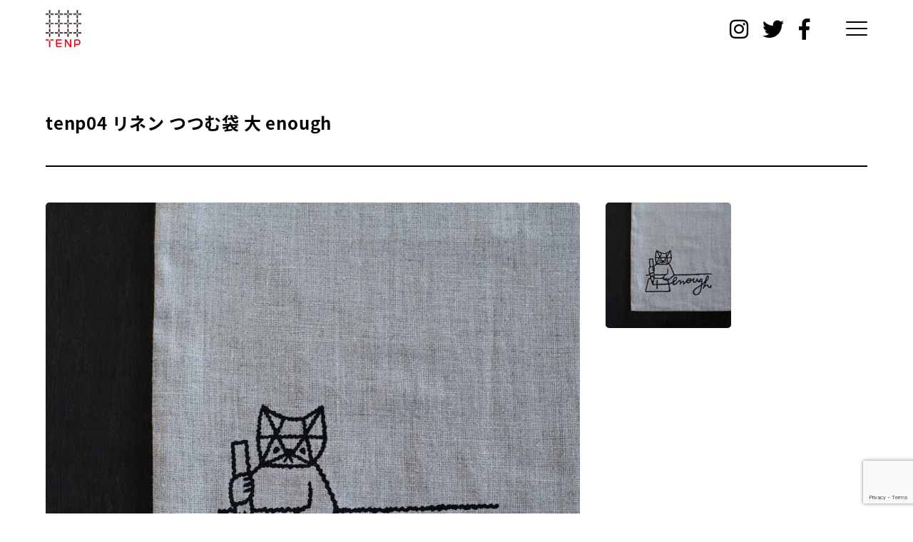

--- FILE ---
content_type: text/html; charset=UTF-8
request_url: https://tenp10.com/product/tenp04-%E3%83%AA%E3%83%8D%E3%83%B3-%E3%81%A4%E3%81%A4%E3%82%80%E8%A2%8B-%E5%A4%A7-enough/
body_size: 6845
content:
<!doctype html>
<html lang="ja"
	prefix="og: https://ogp.me/ns#" >

<head>
	<meta charset="UTF-8">
	<meta name="viewport" content="width=device-width, initial-scale=1">
	<link rel="profile" href="https://gmpg.org/xfn/11">

	<script>
		(function(d) {
			var config = {
					kitId: 'ulk8oex',
					scriptTimeout: 3000,
					async: true
				},
				h = d.documentElement,
				t = setTimeout(function() {
					h.className = h.className.replace(/\bwf-loading\b/g, "") + " wf-inactive";
				}, config.scriptTimeout),
				tk = d.createElement("script"),
				f = false,
				s = d.getElementsByTagName("script")[0],
				a;
			h.className += " wf-loading";
			tk.src = 'https://use.typekit.net/' + config.kitId + '.js';
			tk.async = true;
			tk.onload = tk.onreadystatechange = function() {
				a = this.readyState;
				if (f || a && a != "complete" && a != "loaded") return;
				f = true;
				clearTimeout(t);
				try {
					Typekit.load(config)
				} catch (e) {}
			};
			s.parentNode.insertBefore(tk, s)
		})(document);
	</script>
	<title>tenp04 リネン つつむ袋 大 enough | 十布 ｜テンプ</title>

		<!-- All in One SEO 4.0.18 -->
		<link rel="canonical" href="https://tenp10.com/product/tenp04-%e3%83%aa%e3%83%8d%e3%83%b3-%e3%81%a4%e3%81%a4%e3%82%80%e8%a2%8b-%e5%a4%a7-enough/" />
		<meta property="og:site_name" content="十布 ｜テンプ | イラストレーターの福田利之をデザイナーに迎え、 様々なテキスタイル、布プロダクトを製作、発信しているブランドです。" />
		<meta property="og:type" content="article" />
		<meta property="og:title" content="tenp04 リネン つつむ袋 大 enough | 十布 ｜テンプ" />
		<meta property="og:url" content="https://tenp10.com/product/tenp04-%e3%83%aa%e3%83%8d%e3%83%b3-%e3%81%a4%e3%81%a4%e3%82%80%e8%a2%8b-%e5%a4%a7-enough/" />
		<meta property="article:published_time" content="2020-07-08T14:04:08Z" />
		<meta property="article:modified_time" content="2021-09-14T08:19:49Z" />
		<meta property="twitter:card" content="summary" />
		<meta property="twitter:domain" content="tenp10.com" />
		<meta property="twitter:title" content="tenp04 リネン つつむ袋 大 enough | 十布 ｜テンプ" />
		<script type="application/ld+json" class="aioseo-schema">
			{"@context":"https:\/\/schema.org","@graph":[{"@type":"WebSite","@id":"https:\/\/tenp10.com\/#website","url":"https:\/\/tenp10.com\/","name":"\u5341\u5e03 \uff5c\u30c6\u30f3\u30d7","description":"\u30a4\u30e9\u30b9\u30c8\u30ec\u30fc\u30bf\u30fc\u306e\u798f\u7530\u5229\u4e4b\u3092\u30c7\u30b6\u30a4\u30ca\u30fc\u306b\u8fce\u3048\u3001 \u69d8\u3005\u306a\u30c6\u30ad\u30b9\u30bf\u30a4\u30eb\u3001\u5e03\u30d7\u30ed\u30c0\u30af\u30c8\u3092\u88fd\u4f5c\u3001\u767a\u4fe1\u3057\u3066\u3044\u308b\u30d6\u30e9\u30f3\u30c9\u3067\u3059\u3002","publisher":{"@id":"https:\/\/tenp10.com\/#organization"}},{"@type":"Organization","@id":"https:\/\/tenp10.com\/#organization","name":"\u5341\u5e03 \uff5c\u30c6\u30f3\u30d7","url":"https:\/\/tenp10.com\/"},{"@type":"BreadcrumbList","@id":"https:\/\/tenp10.com\/product\/tenp04-%e3%83%aa%e3%83%8d%e3%83%b3-%e3%81%a4%e3%81%a4%e3%82%80%e8%a2%8b-%e5%a4%a7-enough\/#breadcrumblist","itemListElement":[{"@type":"ListItem","@id":"https:\/\/tenp10.com\/#listItem","position":"1","item":{"@id":"https:\/\/tenp10.com\/#item","name":"\u30db\u30fc\u30e0","description":"\u30a4\u30e9\u30b9\u30c8\u30ec\u30fc\u30bf\u30fc\u306e\u798f\u7530\u5229\u4e4b\u3092\u30c7\u30b6\u30a4\u30ca\u30fc\u306b\u8fce\u3048\u3001 \u69d8\u3005\u306a\u30c6\u30ad\u30b9\u30bf\u30a4\u30eb\u3001\u5e03\u30d7\u30ed\u30c0\u30af\u30c8\u3092\u88fd\u4f5c\u3001\u767a\u4fe1\u3057\u3066\u3044\u308b\u30d6\u30e9\u30f3\u30c9\u3067\u3059\u3002","url":"https:\/\/tenp10.com\/"},"nextItem":"https:\/\/tenp10.com\/product\/#listItem"},{"@type":"ListItem","@id":"https:\/\/tenp10.com\/product\/#listItem","position":"2","item":{"@id":"https:\/\/tenp10.com\/product\/#item","name":"\u5546\u54c1","url":"https:\/\/tenp10.com\/product\/"},"nextItem":"https:\/\/tenp10.com\/product\/tenp04-%e3%83%aa%e3%83%8d%e3%83%b3-%e3%81%a4%e3%81%a4%e3%82%80%e8%a2%8b-%e5%a4%a7-enough\/#listItem","previousItem":"https:\/\/tenp10.com\/#listItem"},{"@type":"ListItem","@id":"https:\/\/tenp10.com\/product\/tenp04-%e3%83%aa%e3%83%8d%e3%83%b3-%e3%81%a4%e3%81%a4%e3%82%80%e8%a2%8b-%e5%a4%a7-enough\/#listItem","position":"3","item":{"@id":"https:\/\/tenp10.com\/product\/tenp04-%e3%83%aa%e3%83%8d%e3%83%b3-%e3%81%a4%e3%81%a4%e3%82%80%e8%a2%8b-%e5%a4%a7-enough\/#item","name":"tenp04 \u30ea\u30cd\u30f3 \u3064\u3064\u3080\u888b \u5927 enough","url":"https:\/\/tenp10.com\/product\/tenp04-%e3%83%aa%e3%83%8d%e3%83%b3-%e3%81%a4%e3%81%a4%e3%82%80%e8%a2%8b-%e5%a4%a7-enough\/"},"previousItem":"https:\/\/tenp10.com\/product\/#listItem"}]},{"@type":"Person","@id":"https:\/\/tenp10.com\/author\/admin\/#author","url":"https:\/\/tenp10.com\/author\/admin\/","name":"admin","image":{"@type":"ImageObject","@id":"https:\/\/tenp10.com\/product\/tenp04-%e3%83%aa%e3%83%8d%e3%83%b3-%e3%81%a4%e3%81%a4%e3%82%80%e8%a2%8b-%e5%a4%a7-enough\/#authorImage","url":"https:\/\/secure.gravatar.com\/avatar\/8330f8d972dc6232ee98b4b954940d3c?s=96&d=mm&r=g","width":"96","height":"96","caption":"admin"}}]}
		</script>
		<!-- All in One SEO -->

<link rel='dns-prefetch' href='//www.google.com' />
<link rel='dns-prefetch' href='//s.w.org' />
<link rel="alternate" type="application/rss+xml" title="十布 ｜テンプ &raquo; フィード" href="https://tenp10.com/feed/" />
<link rel="alternate" type="application/rss+xml" title="十布 ｜テンプ &raquo; コメントフィード" href="https://tenp10.com/comments/feed/" />
<script src='https://tenp10.com/apps/wp-includes/js/jquery/jquery.min.js?ver=3.5.1' id='jquery-core-js'></script>
<script src='https://tenp10.com/apps/wp-includes/js/jquery/jquery-migrate.min.js?ver=3.3.2' id='jquery-migrate-js'></script>
<link rel="https://api.w.org/" href="https://tenp10.com/wp-json/" /><link rel="alternate" type="application/json" href="https://tenp10.com/wp-json/wp/v2/posts/4220" /><link rel="alternate" type="application/json+oembed" href="https://tenp10.com/wp-json/oembed/1.0/embed?url=https%3A%2F%2Ftenp10.com%2Fproduct%2Ftenp04-%25e3%2583%25aa%25e3%2583%258d%25e3%2583%25b3-%25e3%2581%25a4%25e3%2581%25a4%25e3%2582%2580%25e8%25a2%258b-%25e5%25a4%25a7-enough%2F" />
<link rel="alternate" type="text/xml+oembed" href="https://tenp10.com/wp-json/oembed/1.0/embed?url=https%3A%2F%2Ftenp10.com%2Fproduct%2Ftenp04-%25e3%2583%25aa%25e3%2583%258d%25e3%2583%25b3-%25e3%2581%25a4%25e3%2581%25a4%25e3%2582%2580%25e8%25a2%258b-%25e5%25a4%25a7-enough%2F&#038;format=xml" />
<link rel="pingback" href="https://tenp10.com/apps/xmlrpc.php"><style>.recentcomments a{display:inline !important;padding:0 !important;margin:0 !important;}</style><link rel="icon" href="https://tenp10.com/apps/wp-content/uploads/2020/12/cropped-favicon-32x32.jpg" sizes="32x32" />
<link rel="icon" href="https://tenp10.com/apps/wp-content/uploads/2020/12/cropped-favicon-192x192.jpg" sizes="192x192" />
<link rel="apple-touch-icon" href="https://tenp10.com/apps/wp-content/uploads/2020/12/cropped-favicon-180x180.jpg" />
<meta name="msapplication-TileImage" content="https://tenp10.com/apps/wp-content/uploads/2020/12/cropped-favicon-270x270.jpg" />
	<link href="//fonts.googleapis.com/css2?family=Montserrat:wght@500;600&display=swap" rel="stylesheet">
	<link href="//use.fontawesome.com/releases/v5.6.1/css/all.css" rel="stylesheet">
	<link rel="stylesheet" href="https://tenp10.com/apps/wp-content/themes/tenp10/assets/css/style.css">
</head>

<body class="post-template-default single single-post postid-4220 single-format-standard">
		<div id="page" class="site">

		<header id="header" class="site-header">
			<div class="inner">
				<h1 id="logo">
					<a href="/">
						<img src="https://tenp10.com/apps/wp-content/themes/tenp10/assets/img/common/logo.svg" alt="十布 TENP" />
					</a>
				</h1>
				<!-- <a href="https://tenp.shop-pro.jp/cart/" id="cart">
				<img src="https://tenp10.com/apps/wp-content/themes/tenp10/assets/img/common/cart.svg" alt="" />
			</a> -->
				<nav id="social">
					<ul>
						<li>
							<a href="//www.instagram.com/tenp_10/" target="_blank" rel="noopener noreferrer">
								<i class="fab fa-instagram"></i>
							</a>
						</li>
						<li>
							<a href="//twitter.com/tenp_10" target="_blank" rel="noopener noreferrer">
								<i class="fab fa-twitter"></i>
							</a>
						</li>
						<li>
							<a href="//www.facebook.com/tenp10" target="_blank" rel="noopener noreferrer">
								<i class="fab fa-facebook-f"></i>
							</a>
						</li>
					</ul>
				</nav>
				<div id="menu-trigger">
					<span></span>
					<span></span>
					<span></span>
				</div>
			</div>
		</header><!-- #header -->
		<div class="container">
<main  data-barba="wrapper" id="primary" class="site-main">
<div id="product-page" class="main"  data-barba="container" data-barba-namespace="">
    <h2 class="section-title">
      tenp04 リネン つつむ袋 大 enough    </h2>  
    <div class="img-wrapper ">
      <div id="section-img">
        <img src="https://img15.shop-pro.jp/PA01243/422/product/130563082.jpg?cmsp_timestamp=20230330140819" alt="">
      </div>
      <div id="thumbnails"></div>
    </div>
    <p id="section-text">
    </p>
    <div id="product">
      <script type='text/javascript' src='https://tenp.shop-pro.jp/?mode=cartjs&pid=130563082&style=normal_gray&name=n&img=y&expl=n&stock=y&price=y&inq=n&sk=y' charset='euc-jp'></script>
    </div>
    <div class="product-wrapper gulter">
    		<a data-barba-prevent class="product" href="/product/?productId=130563082">
      <div class="img">
		    <img src="https://img15.shop-pro.jp/PA01243/422/product/130563082.jpg?cmsp_timestamp=20230330140819" alt="" />
      </div>
      <p class="name">
			  tenp04 リネン つつむ袋 大 enough      </p>
    </a>
    		<a data-barba-prevent class="product" href="/product/?productId=130563189">
      <div class="img">
		    <img src="https://img15.shop-pro.jp/PA01243/422/product/130563189.jpg?cmsp_timestamp=20230330140833" alt="" />
      </div>
      <p class="name">
			  tenp04 リネン つつむ袋 大 ギフト      </p>
    </a>
    		<a data-barba-prevent class="product" href="/product/?productId=130563200">
      <div class="img">
		    <img src="https://img15.shop-pro.jp/PA01243/422/product/130563200.jpg?cmsp_timestamp=20230330140845" alt="" />
      </div>
      <p class="name">
			  tenp04 リネン つつむ袋 大 カンガルーの袋      </p>
    </a>
    		<a data-barba-prevent class="product" href="/product/?productId=130563217">
      <div class="img">
		    <img src="https://img15.shop-pro.jp/PA01243/422/product/130563217.jpg?cmsp_timestamp=20230330140857" alt="" />
      </div>
      <p class="name">
			  tenp04 リネン つつむ袋 大 袋跳び競争      </p>
    </a>
    		<a data-barba-prevent class="product" href="/product/?productId=130563232">
      <div class="img">
		    <img src="https://img15.shop-pro.jp/PA01243/422/product/130563232.jpg?cmsp_timestamp=20230330140910" alt="" />
      </div>
      <p class="name">
			  tenp04 リネン つつむ袋 小 enough      </p>
    </a>
    		<a data-barba-prevent class="product" href="/product/?productId=130563238">
      <div class="img">
		    <img src="https://img15.shop-pro.jp/PA01243/422/product/130563238.jpg?cmsp_timestamp=20230330140924" alt="" />
      </div>
      <p class="name">
			  tenp04 リネン つつむ袋 小 ギフト      </p>
    </a>
    		<a data-barba-prevent class="product" href="/product/?productId=130563248">
      <div class="img">
		    <img src="https://img15.shop-pro.jp/PA01243/422/product/130563248.jpg?cmsp_timestamp=20230330140936" alt="" />
      </div>
      <p class="name">
			  tenp04 リネン つつむ袋 小 カンガルーの袋      </p>
    </a>
    		<a data-barba-prevent class="product" href="/product/?productId=130563263">
      <div class="img">
		    <img src="https://img15.shop-pro.jp/PA01243/422/product/130563263.jpg?cmsp_timestamp=20230330140946" alt="" />
      </div>
      <p class="name">
			  tenp04 リネン つつむ袋 小 袋跳び競争      </p>
    </a>
    		<a data-barba-prevent class="product" href="/product/?productId=167455776">
      <div class="img">
		    <img src="https://img15.shop-pro.jp/PA01243/422/product/167455776.jpg?cmsp_timestamp=20230330140956" alt="" />
      </div>
      <p class="name">
			  tenp04 リネン つつむ袋 小 シロクマ      </p>
    </a>
        </div>
                </div><!-- .main -->	
        </main><!-- #main -->

  <div class="invisible" style="display: none;">
      <div id="product-desc">
      
<p>丈夫で生活になじむリネンを使って、持ち歩きに便利なアイテムをつくりました。シンプルなかたちで使い方いろいろ、イラストもいろいろ。</p>



<p>シルクスクリーン印刷でイラストを乗せた、とてもシンプルな袋です。カバンの中でバラバラになりがちな、筆記具やノート、からまってしまうコード類やイヤホンなどをこの袋にまとめる使い方はとくにおすすめです。色々なものを大切につつみながら、さっと取り出しやすく、用途を限定せずに便利に使っていただけます。<br>つつむように物を入れる「袋」です。</p>



<p>※大は黒のインク、小は白のインクでプリントされています。</p>



<p>◆サイズ　縦40 × 横27 cm　<br>◆素材　　リネン100％<br>◆生産国　日本</p>
 
    </div>
    <!-- <div class="product-detail">
       
    </div> -->
    <!-- <div class="product-note">
       
    </div> -->
    <div class="image-wrapper">
                <img src="https://tenp10.com/apps/wp-content/uploads/2020/07/mm-8106-1024x1024.jpeg" />
                  <img src="" />
                  <img src="" />
            </div>
  </div>
</main><!-- #main -->


<aside id="secondary" class="widget-area">
		<div class="inner">
		<form role="search" method="get" id="searchform" class="searchform" action="https://tenp10.com/">
	<div>
		<label class="screen-reader-text" for="s"></label>
		<input type="text" class="inputform" value="" name="s" id="s" />
		<input type="submit" class="inputsubmit" id="searchsubmit" value="検索" />
		<select name="cat" id="cat" class="postform">
			<option value="7" selected="selected">商品</option>
		</select>
	</div>
</form>		<nav id="menu">
			<ul>
				<!-- <li class="side-link">
					<a href="">
						オンラインショップ
					</a>
				</li> -->
				<li class="side-link ">
					<a href="/news/">
						十布からのお知らせ
					</a>
				</li>
				<!-- <li class="side-link ">
					<a href="/showroom">
						ショールーム
					</a>
				</li> -->
				<li class="side-link ">
					<a href="/about/">
						十布について
					</a>
				</li>
				<li class="side-link ">
					<a href="/stories/">
						十布stories
					</a>
				</li>
				<!-- <li class="side-link ">
					<a href="/press/">
						press
					</a>
				</li> -->
				<!-- <li class="side-link ">
					<a href="/shop/">
						お取り扱い店
					</a>
				</li>
				<li class="side-link">
					<a href="/for-retail/">
						小売店の皆様へ
					</a>
				</li> -->
			</ul>
		</nav>
		<nav id="category-nav">
			<p class="nav-title montserrat bold">商品一覧</p>
			<ul>
									<li class="side-li ">
												<a class="under" href="javascript:void(0)">
							<span class="tag">tenp01</span> 正方形のダブルガーゼ						</a>
													<ul>
								<li class="side-link">
									<a href="/products/?catname=tenp01 正方形のダブルガーゼ&cat=1683419&small=0">
										すべて
									</a>
								</li>
																											<li class="side-link  ">
											<a href="/products/?cat=1683419&small=1/">
												Lサイズ											</a>
										</li>
																																				<li class="side-link  ">
											<a href="/products/?cat=1683419&small=3/">
												Mサイズ											</a>
										</li>
																								</ul>
											</li>
									<li class="side-li ">
												<a class="under" href="javascript:void(0)">
							<span class="tag">tenp02</span> 福島の刺子織						</a>
													<ul>
								<li class="side-link">
									<a href="/products/?catname=tenp02 福島の刺子織&cat=1704843&small=0">
										すべて
									</a>
								</li>
																											<li class="side-link  ">
											<a href="/products/?cat=1704843&small=1/">
												ハンカチ											</a>
										</li>
																																				<li class="side-link  ">
											<a href="/products/?cat=1704843&small=7/">
												大判ハンカチ											</a>
										</li>
																																				<li class="side-link  ">
											<a href="/products/?cat=1704843&small=3/">
												ポーチ											</a>
										</li>
																																				<li class="side-link  ">
											<a href="/products/?cat=1704843&small=4/">
												ペンケース											</a>
										</li>
																																				<li class="side-link  ">
											<a href="/products/?cat=1704843&small=5/">
												カードケース											</a>
										</li>
																																				<li class="side-link  ">
											<a href="/products/?cat=1704843&small=8/">
												がまぐち長											</a>
										</li>
																																				<li class="side-link  ">
											<a href="/products/?cat=1704843&small=9/">
												がまぐち正											</a>
										</li>
																																				<li class="side-link  ">
											<a href="/products/?cat=1704843&small=13/">
												ランチマット											</a>
										</li>
																																				<li class="side-link  ">
											<a href="/products/?cat=1704843&small=2/">
												コースター											</a>
										</li>
																																				<li class="side-link  ">
											<a href="/products/?cat=1704843&small=14/">
												ブックカバー											</a>
										</li>
																																				<li class="side-link  ">
											<a href="/products/?cat=1704843&small=10/">
												ミニバッグ											</a>
										</li>
																																				<li class="side-link  ">
											<a href="/products/?cat=1704843&small=15/">
												ブローチ											</a>
										</li>
																																				<li class="side-link  ">
											<a href="/products/?cat=1704843&small=11/">
												クッションカバー											</a>
										</li>
																																				<li class="side-link  ">
											<a href="/products/?cat=1704843&small=6/">
												生地											</a>
										</li>
																								</ul>
											</li>
									<li class="side-li ">
												<a class="under" href="javascript:void(0)">
							<span class="tag">tenp03</span> トートバッグ・コレクション						</a>
													<ul>
								<li class="side-link">
									<a href="/products/?catname=tenp03 トートバッグ・コレクション&cat=1808538&small=0">
										すべて
									</a>
								</li>
																											<li class="side-link  ">
											<a href="/products/?cat=1808538&small=1/">
												トートバッグ											</a>
										</li>
																								</ul>
											</li>
									<li class="side-li ">
												<a class="under" href="javascript:void(0)">
							<span class="tag">tenp04</span> リネン						</a>
													<ul>
								<li class="side-link">
									<a href="/products/?catname=tenp04 リネン&cat=2049715&small=0">
										すべて
									</a>
								</li>
																											<li class="side-link  ">
											<a href="/products/?cat=2049715&small=1/">
												フラワーベース											</a>
										</li>
																																				<li class="side-link  ">
											<a href="/products/?cat=2049715&small=3/">
												つつむ袋											</a>
										</li>
																								</ul>
											</li>
									<li class="side-li ">
												<a class="under" href="javascript:void(0)">
							<span class="tag">tenp05</span> インドのブロックプリント						</a>
													<ul>
								<li class="side-link">
									<a href="/products/?catname=tenp05 インドのブロックプリント&cat=2297647&small=0">
										すべて
									</a>
								</li>
																											<li class="side-link  ">
											<a href="/products/?cat=2297647&small=1/">
												ハンカチ											</a>
										</li>
																																				<li class="side-link  ">
											<a href="/products/?cat=2297647&small=2/">
												ブックカバー											</a>
										</li>
																																				<li class="side-link  ">
											<a href="/products/?cat=2297647&small=3/">
												ストール											</a>
										</li>
																																				<li class="side-link  ">
											<a href="/products/?cat=2297647&small=4/">
												はぎれセット											</a>
										</li>
																								</ul>
											</li>
									<li class="side-li ">
												<a class="under" href="javascript:void(0)">
							<span class="tag">tenp06</span> タブローシリーズ						</a>
													<ul>
								<li class="side-link">
									<a href="/products/?catname=tenp06 タブローシリーズ&cat=2412904&small=0">
										すべて
									</a>
								</li>
																											<li class="side-link  ">
											<a href="/products/?cat=2412904&small=1/">
												ハンカチ											</a>
										</li>
																																				<li class="side-link  ">
											<a href="/products/?cat=2412904&small=3/">
												トートバッグ											</a>
										</li>
																																				<li class="side-link  ">
											<a href="/products/?cat=2412904&small=4/">
												ふろしき											</a>
										</li>
																																				<li class="side-link  ">
											<a href="/products/?cat=2412904&small=5/">
												ファブリックトレイ											</a>
										</li>
																								</ul>
											</li>
									<li class="side-li ">
												<a class="under" href="javascript:void(0)">
							<span class="tag">tenp07</span>  手ぬぐい						</a>
													<ul>
								<li class="side-link">
									<a href="/products/?catname=tenp07  手ぬぐい&cat=2446240&small=0">
										すべて
									</a>
								</li>
																											<li class="side-link  ">
											<a href="/products/?cat=2446240&small=2/">
												手ぬぐいハンカチ											</a>
										</li>
																																				<li class="side-link  ">
											<a href="/products/?cat=2446240&small=1/">
												両面染め											</a>
										</li>
																								</ul>
											</li>
									<li class="side-li ">
												<a class="under" href="javascript:void(0)">
							<span class="tag">tenp08</span> タオル						</a>
													<ul>
								<li class="side-link">
									<a href="/products/?catname=tenp08 タオル&cat=2514134&small=0">
										すべて
									</a>
								</li>
																											<li class="side-link  ">
											<a href="/products/?cat=2514134&small=1/">
												ハンドタオル											</a>
										</li>
																																				<li class="side-link  ">
											<a href="/products/?cat=2514134&small=2/">
												ごあいさつタオル											</a>
										</li>
																								</ul>
											</li>
									<li class=" ">
												<a class="under" href="/products/?cat=2740865/">
							<span class="tag">tenp09</span> ふきん						</a>
											</li>
									<li class=" ">
												<a class="under" href="/products/?cat=2842957/">
							<span class="tag">tenp10</span> くつした						</a>
											</li>
									<li class="side-li ">
												<a class="under" href="javascript:void(0)">
							コラボレーション						</a>
													<ul>
								<li class="side-link">
									<a href="/products/?catname=コラボレーション&cat=2680760&small=0">
										すべて
									</a>
								</li>
																											<li class="side-link  ">
											<a href="/products/?cat=2680760&small=1/">
												フィンランド リネン											</a>
										</li>
																																				<li class="side-link  ">
											<a href="/products/?cat=2680760&small=3/">
												フィンランド フェルトバッグ											</a>
										</li>
																																				<li class="side-link  ">
											<a href="/products/?cat=2680760&small=4/">
												天童木工											</a>
										</li>
																								</ul>
											</li>
									<li class=" ">
												<a class="" href="/products/?cat=2680840/">
							その他						</a>
											</li>
							</ul>
		</nav>
		<nav id="group-nav" style="display: none;">
			<p class="nav-title">カテゴリーから探す</p>
			<ul class="first">
				<li class="side-link ">
					<a href="/products/?group=1323272/">
						ハンカチ </a>
				</li>
				<li class="side-link ">
					<a href="/products/?group=2499603/">
						大きな布 </a>
				</li>
				<li class="side-link ">
					<a href="/products/?group=2499610/">
						かばん・袋モノ </a>
				</li>
				<li class="side-link ">
					<a href="/products/?group=1323267/">
						インテリア </a>
				</li>
				<li class="side-link ">
					<a href="/products/?group=1323269/">
						ステーショナリー </a>
				</li>
				<li class="side-link ">
					<a href="/products/?group=1323270/">
						キッチン </a>
				</li>
				<li class="side-link ">
					<a href="/products/?group=1609491/">
						ベビー・キッズ </a>
				</li>
				<li class="side-link ">
					<a href="/products/?group=2498104/">
						手作り </a>
				</li>
			</ul>
			<!-- <ul>
				<li class="side-link ">
					<a href="/products/?group=2136899/">
						新着商品 </a>
				</li>
				<li class="side-link ">
					<a href="/products/?group=2497242/">
						おすすめ商品 </a>
				</li>
			</ul> -->
			<!-- <ul>
								<li class="side-link ">
					<a href="/products/?group=/">
											</a>
				</li>
							</ul> -->
		</nav>
		<nav id="banner-nav">
			<ul>
							</ul>
		</nav>
	</div>
</aside><!-- #secondary -->
</div><!-- .container -->
<footer id="footer" class="site-footer">
	<nav id="footer-nav">
		<ul class="flex">
			<!-- <li>
					<a href="/order-guide/">
						オーダーガイド
					</a>
				</li>
				<li>
					<a href="/privacy/">
						プライバシーポリシー
					</a>
				</li>
				<li>
					<a href="/trade-law/">
						特定商取引法に基づく表記
					</a>
				</li> -->
			<li>
				<a href="/contact/">
					お問い合わせ
				</a>
			</li>
		</ul>
		<ul class="tectoco">
			<li>
				<a target="_blank" href="https://aptp.jp">
					<img src="https://tenp10.com/apps/wp-content/themes/tenp10/assets/img/common/aptp.svg" alt="株式会社テクトコ" />
				</a>
			</li>
		</ul>
	</nav>
	<nav id="footer-social" class="sp">
		<ul>
			<li>
				<a href="//www.instagram.com/tenp_10/" target="_blank" rel="noopener noreferrer">
					<i class="fab fa-instagram"></i>
				</a>
			</li>
			<li>
				<a href="//twitter.com/tenp_10" target="_blank" rel="noopener noreferrer">
					<i class="fab fa-twitter"></i>
				</a>
			</li>
			<li>
				<a href="//www.facebook.com/tenp10" target="_blank" rel="noopener noreferrer">
					<i class="fab fa-facebook-f"></i>
				</a>
			</li>
		</ul>
	</nav>
	<p id="copy">Copyright © 2013-2023 tenp All rights reserved.</p>
</footer><!-- #footer -->
</div><!-- #page -->

<link rel='stylesheet' id='wp-block-library-css'  href='https://tenp10.com/apps/wp-content/plugins/gutenberg/build/block-library/style.css?ver=1609311226' media='all' />
<link rel='stylesheet' id='contact-form-7-css'  href='https://tenp10.com/apps/wp-content/plugins/contact-form-7/includes/css/styles.css?ver=5.3.2' media='all' />
<script id='contact-form-7-js-extra'>
var wpcf7 = {"apiSettings":{"root":"https:\/\/tenp10.com\/wp-json\/contact-form-7\/v1","namespace":"contact-form-7\/v1"}};
</script>
<script src='https://tenp10.com/apps/wp-content/plugins/contact-form-7/includes/js/scripts.js?ver=5.3.2' id='contact-form-7-js'></script>
<script src='https://www.google.com/recaptcha/api.js?render=6LenaagZAAAAABoY8rrTheXFqLtqYqrk9dkpaCbH&#038;ver=3.0' id='google-recaptcha-js'></script>
<script id='wpcf7-recaptcha-js-extra'>
var wpcf7_recaptcha = {"sitekey":"6LenaagZAAAAABoY8rrTheXFqLtqYqrk9dkpaCbH","actions":{"homepage":"homepage","contactform":"contactform"}};
</script>
<script src='https://tenp10.com/apps/wp-content/plugins/contact-form-7/modules/recaptcha/script.js?ver=5.3.2' id='wpcf7-recaptcha-js'></script>
<script src='https://tenp10.com/apps/wp-content/themes/tenp10/js/navigation.js?ver=1.0.0' id='tenp10-navigation-js'></script>
<script src='https://tenp10.com/apps/wp-content/themes/tenp10/js/skip-link-focus-fix.js?ver=1.0.0' id='tenp10-skip-link-focus-fix-js'></script>
<script src='https://tenp10.com/apps/wp-includes/js/comment-reply.min.js?ver=5.6.16' id='comment-reply-js'></script>
<script src='https://tenp10.com/apps/wp-includes/js/wp-embed.min.js?ver=5.6.16' id='wp-embed-js'></script>
<script src="https://tenp10.com/apps/wp-content/themes/tenp10/assets/js/libs2.js"></script>
<script src="https://tenp10.com/apps/wp-content/themes/tenp10/assets/js/entry.js"></script>

</body>

</html>

--- FILE ---
content_type: text/html; charset=utf-8
request_url: https://www.google.com/recaptcha/api2/anchor?ar=1&k=6LenaagZAAAAABoY8rrTheXFqLtqYqrk9dkpaCbH&co=aHR0cHM6Ly90ZW5wMTAuY29tOjQ0Mw..&hl=en&v=PoyoqOPhxBO7pBk68S4YbpHZ&size=invisible&anchor-ms=20000&execute-ms=30000&cb=d2ngu5jbuv2
body_size: 48765
content:
<!DOCTYPE HTML><html dir="ltr" lang="en"><head><meta http-equiv="Content-Type" content="text/html; charset=UTF-8">
<meta http-equiv="X-UA-Compatible" content="IE=edge">
<title>reCAPTCHA</title>
<style type="text/css">
/* cyrillic-ext */
@font-face {
  font-family: 'Roboto';
  font-style: normal;
  font-weight: 400;
  font-stretch: 100%;
  src: url(//fonts.gstatic.com/s/roboto/v48/KFO7CnqEu92Fr1ME7kSn66aGLdTylUAMa3GUBHMdazTgWw.woff2) format('woff2');
  unicode-range: U+0460-052F, U+1C80-1C8A, U+20B4, U+2DE0-2DFF, U+A640-A69F, U+FE2E-FE2F;
}
/* cyrillic */
@font-face {
  font-family: 'Roboto';
  font-style: normal;
  font-weight: 400;
  font-stretch: 100%;
  src: url(//fonts.gstatic.com/s/roboto/v48/KFO7CnqEu92Fr1ME7kSn66aGLdTylUAMa3iUBHMdazTgWw.woff2) format('woff2');
  unicode-range: U+0301, U+0400-045F, U+0490-0491, U+04B0-04B1, U+2116;
}
/* greek-ext */
@font-face {
  font-family: 'Roboto';
  font-style: normal;
  font-weight: 400;
  font-stretch: 100%;
  src: url(//fonts.gstatic.com/s/roboto/v48/KFO7CnqEu92Fr1ME7kSn66aGLdTylUAMa3CUBHMdazTgWw.woff2) format('woff2');
  unicode-range: U+1F00-1FFF;
}
/* greek */
@font-face {
  font-family: 'Roboto';
  font-style: normal;
  font-weight: 400;
  font-stretch: 100%;
  src: url(//fonts.gstatic.com/s/roboto/v48/KFO7CnqEu92Fr1ME7kSn66aGLdTylUAMa3-UBHMdazTgWw.woff2) format('woff2');
  unicode-range: U+0370-0377, U+037A-037F, U+0384-038A, U+038C, U+038E-03A1, U+03A3-03FF;
}
/* math */
@font-face {
  font-family: 'Roboto';
  font-style: normal;
  font-weight: 400;
  font-stretch: 100%;
  src: url(//fonts.gstatic.com/s/roboto/v48/KFO7CnqEu92Fr1ME7kSn66aGLdTylUAMawCUBHMdazTgWw.woff2) format('woff2');
  unicode-range: U+0302-0303, U+0305, U+0307-0308, U+0310, U+0312, U+0315, U+031A, U+0326-0327, U+032C, U+032F-0330, U+0332-0333, U+0338, U+033A, U+0346, U+034D, U+0391-03A1, U+03A3-03A9, U+03B1-03C9, U+03D1, U+03D5-03D6, U+03F0-03F1, U+03F4-03F5, U+2016-2017, U+2034-2038, U+203C, U+2040, U+2043, U+2047, U+2050, U+2057, U+205F, U+2070-2071, U+2074-208E, U+2090-209C, U+20D0-20DC, U+20E1, U+20E5-20EF, U+2100-2112, U+2114-2115, U+2117-2121, U+2123-214F, U+2190, U+2192, U+2194-21AE, U+21B0-21E5, U+21F1-21F2, U+21F4-2211, U+2213-2214, U+2216-22FF, U+2308-230B, U+2310, U+2319, U+231C-2321, U+2336-237A, U+237C, U+2395, U+239B-23B7, U+23D0, U+23DC-23E1, U+2474-2475, U+25AF, U+25B3, U+25B7, U+25BD, U+25C1, U+25CA, U+25CC, U+25FB, U+266D-266F, U+27C0-27FF, U+2900-2AFF, U+2B0E-2B11, U+2B30-2B4C, U+2BFE, U+3030, U+FF5B, U+FF5D, U+1D400-1D7FF, U+1EE00-1EEFF;
}
/* symbols */
@font-face {
  font-family: 'Roboto';
  font-style: normal;
  font-weight: 400;
  font-stretch: 100%;
  src: url(//fonts.gstatic.com/s/roboto/v48/KFO7CnqEu92Fr1ME7kSn66aGLdTylUAMaxKUBHMdazTgWw.woff2) format('woff2');
  unicode-range: U+0001-000C, U+000E-001F, U+007F-009F, U+20DD-20E0, U+20E2-20E4, U+2150-218F, U+2190, U+2192, U+2194-2199, U+21AF, U+21E6-21F0, U+21F3, U+2218-2219, U+2299, U+22C4-22C6, U+2300-243F, U+2440-244A, U+2460-24FF, U+25A0-27BF, U+2800-28FF, U+2921-2922, U+2981, U+29BF, U+29EB, U+2B00-2BFF, U+4DC0-4DFF, U+FFF9-FFFB, U+10140-1018E, U+10190-1019C, U+101A0, U+101D0-101FD, U+102E0-102FB, U+10E60-10E7E, U+1D2C0-1D2D3, U+1D2E0-1D37F, U+1F000-1F0FF, U+1F100-1F1AD, U+1F1E6-1F1FF, U+1F30D-1F30F, U+1F315, U+1F31C, U+1F31E, U+1F320-1F32C, U+1F336, U+1F378, U+1F37D, U+1F382, U+1F393-1F39F, U+1F3A7-1F3A8, U+1F3AC-1F3AF, U+1F3C2, U+1F3C4-1F3C6, U+1F3CA-1F3CE, U+1F3D4-1F3E0, U+1F3ED, U+1F3F1-1F3F3, U+1F3F5-1F3F7, U+1F408, U+1F415, U+1F41F, U+1F426, U+1F43F, U+1F441-1F442, U+1F444, U+1F446-1F449, U+1F44C-1F44E, U+1F453, U+1F46A, U+1F47D, U+1F4A3, U+1F4B0, U+1F4B3, U+1F4B9, U+1F4BB, U+1F4BF, U+1F4C8-1F4CB, U+1F4D6, U+1F4DA, U+1F4DF, U+1F4E3-1F4E6, U+1F4EA-1F4ED, U+1F4F7, U+1F4F9-1F4FB, U+1F4FD-1F4FE, U+1F503, U+1F507-1F50B, U+1F50D, U+1F512-1F513, U+1F53E-1F54A, U+1F54F-1F5FA, U+1F610, U+1F650-1F67F, U+1F687, U+1F68D, U+1F691, U+1F694, U+1F698, U+1F6AD, U+1F6B2, U+1F6B9-1F6BA, U+1F6BC, U+1F6C6-1F6CF, U+1F6D3-1F6D7, U+1F6E0-1F6EA, U+1F6F0-1F6F3, U+1F6F7-1F6FC, U+1F700-1F7FF, U+1F800-1F80B, U+1F810-1F847, U+1F850-1F859, U+1F860-1F887, U+1F890-1F8AD, U+1F8B0-1F8BB, U+1F8C0-1F8C1, U+1F900-1F90B, U+1F93B, U+1F946, U+1F984, U+1F996, U+1F9E9, U+1FA00-1FA6F, U+1FA70-1FA7C, U+1FA80-1FA89, U+1FA8F-1FAC6, U+1FACE-1FADC, U+1FADF-1FAE9, U+1FAF0-1FAF8, U+1FB00-1FBFF;
}
/* vietnamese */
@font-face {
  font-family: 'Roboto';
  font-style: normal;
  font-weight: 400;
  font-stretch: 100%;
  src: url(//fonts.gstatic.com/s/roboto/v48/KFO7CnqEu92Fr1ME7kSn66aGLdTylUAMa3OUBHMdazTgWw.woff2) format('woff2');
  unicode-range: U+0102-0103, U+0110-0111, U+0128-0129, U+0168-0169, U+01A0-01A1, U+01AF-01B0, U+0300-0301, U+0303-0304, U+0308-0309, U+0323, U+0329, U+1EA0-1EF9, U+20AB;
}
/* latin-ext */
@font-face {
  font-family: 'Roboto';
  font-style: normal;
  font-weight: 400;
  font-stretch: 100%;
  src: url(//fonts.gstatic.com/s/roboto/v48/KFO7CnqEu92Fr1ME7kSn66aGLdTylUAMa3KUBHMdazTgWw.woff2) format('woff2');
  unicode-range: U+0100-02BA, U+02BD-02C5, U+02C7-02CC, U+02CE-02D7, U+02DD-02FF, U+0304, U+0308, U+0329, U+1D00-1DBF, U+1E00-1E9F, U+1EF2-1EFF, U+2020, U+20A0-20AB, U+20AD-20C0, U+2113, U+2C60-2C7F, U+A720-A7FF;
}
/* latin */
@font-face {
  font-family: 'Roboto';
  font-style: normal;
  font-weight: 400;
  font-stretch: 100%;
  src: url(//fonts.gstatic.com/s/roboto/v48/KFO7CnqEu92Fr1ME7kSn66aGLdTylUAMa3yUBHMdazQ.woff2) format('woff2');
  unicode-range: U+0000-00FF, U+0131, U+0152-0153, U+02BB-02BC, U+02C6, U+02DA, U+02DC, U+0304, U+0308, U+0329, U+2000-206F, U+20AC, U+2122, U+2191, U+2193, U+2212, U+2215, U+FEFF, U+FFFD;
}
/* cyrillic-ext */
@font-face {
  font-family: 'Roboto';
  font-style: normal;
  font-weight: 500;
  font-stretch: 100%;
  src: url(//fonts.gstatic.com/s/roboto/v48/KFO7CnqEu92Fr1ME7kSn66aGLdTylUAMa3GUBHMdazTgWw.woff2) format('woff2');
  unicode-range: U+0460-052F, U+1C80-1C8A, U+20B4, U+2DE0-2DFF, U+A640-A69F, U+FE2E-FE2F;
}
/* cyrillic */
@font-face {
  font-family: 'Roboto';
  font-style: normal;
  font-weight: 500;
  font-stretch: 100%;
  src: url(//fonts.gstatic.com/s/roboto/v48/KFO7CnqEu92Fr1ME7kSn66aGLdTylUAMa3iUBHMdazTgWw.woff2) format('woff2');
  unicode-range: U+0301, U+0400-045F, U+0490-0491, U+04B0-04B1, U+2116;
}
/* greek-ext */
@font-face {
  font-family: 'Roboto';
  font-style: normal;
  font-weight: 500;
  font-stretch: 100%;
  src: url(//fonts.gstatic.com/s/roboto/v48/KFO7CnqEu92Fr1ME7kSn66aGLdTylUAMa3CUBHMdazTgWw.woff2) format('woff2');
  unicode-range: U+1F00-1FFF;
}
/* greek */
@font-face {
  font-family: 'Roboto';
  font-style: normal;
  font-weight: 500;
  font-stretch: 100%;
  src: url(//fonts.gstatic.com/s/roboto/v48/KFO7CnqEu92Fr1ME7kSn66aGLdTylUAMa3-UBHMdazTgWw.woff2) format('woff2');
  unicode-range: U+0370-0377, U+037A-037F, U+0384-038A, U+038C, U+038E-03A1, U+03A3-03FF;
}
/* math */
@font-face {
  font-family: 'Roboto';
  font-style: normal;
  font-weight: 500;
  font-stretch: 100%;
  src: url(//fonts.gstatic.com/s/roboto/v48/KFO7CnqEu92Fr1ME7kSn66aGLdTylUAMawCUBHMdazTgWw.woff2) format('woff2');
  unicode-range: U+0302-0303, U+0305, U+0307-0308, U+0310, U+0312, U+0315, U+031A, U+0326-0327, U+032C, U+032F-0330, U+0332-0333, U+0338, U+033A, U+0346, U+034D, U+0391-03A1, U+03A3-03A9, U+03B1-03C9, U+03D1, U+03D5-03D6, U+03F0-03F1, U+03F4-03F5, U+2016-2017, U+2034-2038, U+203C, U+2040, U+2043, U+2047, U+2050, U+2057, U+205F, U+2070-2071, U+2074-208E, U+2090-209C, U+20D0-20DC, U+20E1, U+20E5-20EF, U+2100-2112, U+2114-2115, U+2117-2121, U+2123-214F, U+2190, U+2192, U+2194-21AE, U+21B0-21E5, U+21F1-21F2, U+21F4-2211, U+2213-2214, U+2216-22FF, U+2308-230B, U+2310, U+2319, U+231C-2321, U+2336-237A, U+237C, U+2395, U+239B-23B7, U+23D0, U+23DC-23E1, U+2474-2475, U+25AF, U+25B3, U+25B7, U+25BD, U+25C1, U+25CA, U+25CC, U+25FB, U+266D-266F, U+27C0-27FF, U+2900-2AFF, U+2B0E-2B11, U+2B30-2B4C, U+2BFE, U+3030, U+FF5B, U+FF5D, U+1D400-1D7FF, U+1EE00-1EEFF;
}
/* symbols */
@font-face {
  font-family: 'Roboto';
  font-style: normal;
  font-weight: 500;
  font-stretch: 100%;
  src: url(//fonts.gstatic.com/s/roboto/v48/KFO7CnqEu92Fr1ME7kSn66aGLdTylUAMaxKUBHMdazTgWw.woff2) format('woff2');
  unicode-range: U+0001-000C, U+000E-001F, U+007F-009F, U+20DD-20E0, U+20E2-20E4, U+2150-218F, U+2190, U+2192, U+2194-2199, U+21AF, U+21E6-21F0, U+21F3, U+2218-2219, U+2299, U+22C4-22C6, U+2300-243F, U+2440-244A, U+2460-24FF, U+25A0-27BF, U+2800-28FF, U+2921-2922, U+2981, U+29BF, U+29EB, U+2B00-2BFF, U+4DC0-4DFF, U+FFF9-FFFB, U+10140-1018E, U+10190-1019C, U+101A0, U+101D0-101FD, U+102E0-102FB, U+10E60-10E7E, U+1D2C0-1D2D3, U+1D2E0-1D37F, U+1F000-1F0FF, U+1F100-1F1AD, U+1F1E6-1F1FF, U+1F30D-1F30F, U+1F315, U+1F31C, U+1F31E, U+1F320-1F32C, U+1F336, U+1F378, U+1F37D, U+1F382, U+1F393-1F39F, U+1F3A7-1F3A8, U+1F3AC-1F3AF, U+1F3C2, U+1F3C4-1F3C6, U+1F3CA-1F3CE, U+1F3D4-1F3E0, U+1F3ED, U+1F3F1-1F3F3, U+1F3F5-1F3F7, U+1F408, U+1F415, U+1F41F, U+1F426, U+1F43F, U+1F441-1F442, U+1F444, U+1F446-1F449, U+1F44C-1F44E, U+1F453, U+1F46A, U+1F47D, U+1F4A3, U+1F4B0, U+1F4B3, U+1F4B9, U+1F4BB, U+1F4BF, U+1F4C8-1F4CB, U+1F4D6, U+1F4DA, U+1F4DF, U+1F4E3-1F4E6, U+1F4EA-1F4ED, U+1F4F7, U+1F4F9-1F4FB, U+1F4FD-1F4FE, U+1F503, U+1F507-1F50B, U+1F50D, U+1F512-1F513, U+1F53E-1F54A, U+1F54F-1F5FA, U+1F610, U+1F650-1F67F, U+1F687, U+1F68D, U+1F691, U+1F694, U+1F698, U+1F6AD, U+1F6B2, U+1F6B9-1F6BA, U+1F6BC, U+1F6C6-1F6CF, U+1F6D3-1F6D7, U+1F6E0-1F6EA, U+1F6F0-1F6F3, U+1F6F7-1F6FC, U+1F700-1F7FF, U+1F800-1F80B, U+1F810-1F847, U+1F850-1F859, U+1F860-1F887, U+1F890-1F8AD, U+1F8B0-1F8BB, U+1F8C0-1F8C1, U+1F900-1F90B, U+1F93B, U+1F946, U+1F984, U+1F996, U+1F9E9, U+1FA00-1FA6F, U+1FA70-1FA7C, U+1FA80-1FA89, U+1FA8F-1FAC6, U+1FACE-1FADC, U+1FADF-1FAE9, U+1FAF0-1FAF8, U+1FB00-1FBFF;
}
/* vietnamese */
@font-face {
  font-family: 'Roboto';
  font-style: normal;
  font-weight: 500;
  font-stretch: 100%;
  src: url(//fonts.gstatic.com/s/roboto/v48/KFO7CnqEu92Fr1ME7kSn66aGLdTylUAMa3OUBHMdazTgWw.woff2) format('woff2');
  unicode-range: U+0102-0103, U+0110-0111, U+0128-0129, U+0168-0169, U+01A0-01A1, U+01AF-01B0, U+0300-0301, U+0303-0304, U+0308-0309, U+0323, U+0329, U+1EA0-1EF9, U+20AB;
}
/* latin-ext */
@font-face {
  font-family: 'Roboto';
  font-style: normal;
  font-weight: 500;
  font-stretch: 100%;
  src: url(//fonts.gstatic.com/s/roboto/v48/KFO7CnqEu92Fr1ME7kSn66aGLdTylUAMa3KUBHMdazTgWw.woff2) format('woff2');
  unicode-range: U+0100-02BA, U+02BD-02C5, U+02C7-02CC, U+02CE-02D7, U+02DD-02FF, U+0304, U+0308, U+0329, U+1D00-1DBF, U+1E00-1E9F, U+1EF2-1EFF, U+2020, U+20A0-20AB, U+20AD-20C0, U+2113, U+2C60-2C7F, U+A720-A7FF;
}
/* latin */
@font-face {
  font-family: 'Roboto';
  font-style: normal;
  font-weight: 500;
  font-stretch: 100%;
  src: url(//fonts.gstatic.com/s/roboto/v48/KFO7CnqEu92Fr1ME7kSn66aGLdTylUAMa3yUBHMdazQ.woff2) format('woff2');
  unicode-range: U+0000-00FF, U+0131, U+0152-0153, U+02BB-02BC, U+02C6, U+02DA, U+02DC, U+0304, U+0308, U+0329, U+2000-206F, U+20AC, U+2122, U+2191, U+2193, U+2212, U+2215, U+FEFF, U+FFFD;
}
/* cyrillic-ext */
@font-face {
  font-family: 'Roboto';
  font-style: normal;
  font-weight: 900;
  font-stretch: 100%;
  src: url(//fonts.gstatic.com/s/roboto/v48/KFO7CnqEu92Fr1ME7kSn66aGLdTylUAMa3GUBHMdazTgWw.woff2) format('woff2');
  unicode-range: U+0460-052F, U+1C80-1C8A, U+20B4, U+2DE0-2DFF, U+A640-A69F, U+FE2E-FE2F;
}
/* cyrillic */
@font-face {
  font-family: 'Roboto';
  font-style: normal;
  font-weight: 900;
  font-stretch: 100%;
  src: url(//fonts.gstatic.com/s/roboto/v48/KFO7CnqEu92Fr1ME7kSn66aGLdTylUAMa3iUBHMdazTgWw.woff2) format('woff2');
  unicode-range: U+0301, U+0400-045F, U+0490-0491, U+04B0-04B1, U+2116;
}
/* greek-ext */
@font-face {
  font-family: 'Roboto';
  font-style: normal;
  font-weight: 900;
  font-stretch: 100%;
  src: url(//fonts.gstatic.com/s/roboto/v48/KFO7CnqEu92Fr1ME7kSn66aGLdTylUAMa3CUBHMdazTgWw.woff2) format('woff2');
  unicode-range: U+1F00-1FFF;
}
/* greek */
@font-face {
  font-family: 'Roboto';
  font-style: normal;
  font-weight: 900;
  font-stretch: 100%;
  src: url(//fonts.gstatic.com/s/roboto/v48/KFO7CnqEu92Fr1ME7kSn66aGLdTylUAMa3-UBHMdazTgWw.woff2) format('woff2');
  unicode-range: U+0370-0377, U+037A-037F, U+0384-038A, U+038C, U+038E-03A1, U+03A3-03FF;
}
/* math */
@font-face {
  font-family: 'Roboto';
  font-style: normal;
  font-weight: 900;
  font-stretch: 100%;
  src: url(//fonts.gstatic.com/s/roboto/v48/KFO7CnqEu92Fr1ME7kSn66aGLdTylUAMawCUBHMdazTgWw.woff2) format('woff2');
  unicode-range: U+0302-0303, U+0305, U+0307-0308, U+0310, U+0312, U+0315, U+031A, U+0326-0327, U+032C, U+032F-0330, U+0332-0333, U+0338, U+033A, U+0346, U+034D, U+0391-03A1, U+03A3-03A9, U+03B1-03C9, U+03D1, U+03D5-03D6, U+03F0-03F1, U+03F4-03F5, U+2016-2017, U+2034-2038, U+203C, U+2040, U+2043, U+2047, U+2050, U+2057, U+205F, U+2070-2071, U+2074-208E, U+2090-209C, U+20D0-20DC, U+20E1, U+20E5-20EF, U+2100-2112, U+2114-2115, U+2117-2121, U+2123-214F, U+2190, U+2192, U+2194-21AE, U+21B0-21E5, U+21F1-21F2, U+21F4-2211, U+2213-2214, U+2216-22FF, U+2308-230B, U+2310, U+2319, U+231C-2321, U+2336-237A, U+237C, U+2395, U+239B-23B7, U+23D0, U+23DC-23E1, U+2474-2475, U+25AF, U+25B3, U+25B7, U+25BD, U+25C1, U+25CA, U+25CC, U+25FB, U+266D-266F, U+27C0-27FF, U+2900-2AFF, U+2B0E-2B11, U+2B30-2B4C, U+2BFE, U+3030, U+FF5B, U+FF5D, U+1D400-1D7FF, U+1EE00-1EEFF;
}
/* symbols */
@font-face {
  font-family: 'Roboto';
  font-style: normal;
  font-weight: 900;
  font-stretch: 100%;
  src: url(//fonts.gstatic.com/s/roboto/v48/KFO7CnqEu92Fr1ME7kSn66aGLdTylUAMaxKUBHMdazTgWw.woff2) format('woff2');
  unicode-range: U+0001-000C, U+000E-001F, U+007F-009F, U+20DD-20E0, U+20E2-20E4, U+2150-218F, U+2190, U+2192, U+2194-2199, U+21AF, U+21E6-21F0, U+21F3, U+2218-2219, U+2299, U+22C4-22C6, U+2300-243F, U+2440-244A, U+2460-24FF, U+25A0-27BF, U+2800-28FF, U+2921-2922, U+2981, U+29BF, U+29EB, U+2B00-2BFF, U+4DC0-4DFF, U+FFF9-FFFB, U+10140-1018E, U+10190-1019C, U+101A0, U+101D0-101FD, U+102E0-102FB, U+10E60-10E7E, U+1D2C0-1D2D3, U+1D2E0-1D37F, U+1F000-1F0FF, U+1F100-1F1AD, U+1F1E6-1F1FF, U+1F30D-1F30F, U+1F315, U+1F31C, U+1F31E, U+1F320-1F32C, U+1F336, U+1F378, U+1F37D, U+1F382, U+1F393-1F39F, U+1F3A7-1F3A8, U+1F3AC-1F3AF, U+1F3C2, U+1F3C4-1F3C6, U+1F3CA-1F3CE, U+1F3D4-1F3E0, U+1F3ED, U+1F3F1-1F3F3, U+1F3F5-1F3F7, U+1F408, U+1F415, U+1F41F, U+1F426, U+1F43F, U+1F441-1F442, U+1F444, U+1F446-1F449, U+1F44C-1F44E, U+1F453, U+1F46A, U+1F47D, U+1F4A3, U+1F4B0, U+1F4B3, U+1F4B9, U+1F4BB, U+1F4BF, U+1F4C8-1F4CB, U+1F4D6, U+1F4DA, U+1F4DF, U+1F4E3-1F4E6, U+1F4EA-1F4ED, U+1F4F7, U+1F4F9-1F4FB, U+1F4FD-1F4FE, U+1F503, U+1F507-1F50B, U+1F50D, U+1F512-1F513, U+1F53E-1F54A, U+1F54F-1F5FA, U+1F610, U+1F650-1F67F, U+1F687, U+1F68D, U+1F691, U+1F694, U+1F698, U+1F6AD, U+1F6B2, U+1F6B9-1F6BA, U+1F6BC, U+1F6C6-1F6CF, U+1F6D3-1F6D7, U+1F6E0-1F6EA, U+1F6F0-1F6F3, U+1F6F7-1F6FC, U+1F700-1F7FF, U+1F800-1F80B, U+1F810-1F847, U+1F850-1F859, U+1F860-1F887, U+1F890-1F8AD, U+1F8B0-1F8BB, U+1F8C0-1F8C1, U+1F900-1F90B, U+1F93B, U+1F946, U+1F984, U+1F996, U+1F9E9, U+1FA00-1FA6F, U+1FA70-1FA7C, U+1FA80-1FA89, U+1FA8F-1FAC6, U+1FACE-1FADC, U+1FADF-1FAE9, U+1FAF0-1FAF8, U+1FB00-1FBFF;
}
/* vietnamese */
@font-face {
  font-family: 'Roboto';
  font-style: normal;
  font-weight: 900;
  font-stretch: 100%;
  src: url(//fonts.gstatic.com/s/roboto/v48/KFO7CnqEu92Fr1ME7kSn66aGLdTylUAMa3OUBHMdazTgWw.woff2) format('woff2');
  unicode-range: U+0102-0103, U+0110-0111, U+0128-0129, U+0168-0169, U+01A0-01A1, U+01AF-01B0, U+0300-0301, U+0303-0304, U+0308-0309, U+0323, U+0329, U+1EA0-1EF9, U+20AB;
}
/* latin-ext */
@font-face {
  font-family: 'Roboto';
  font-style: normal;
  font-weight: 900;
  font-stretch: 100%;
  src: url(//fonts.gstatic.com/s/roboto/v48/KFO7CnqEu92Fr1ME7kSn66aGLdTylUAMa3KUBHMdazTgWw.woff2) format('woff2');
  unicode-range: U+0100-02BA, U+02BD-02C5, U+02C7-02CC, U+02CE-02D7, U+02DD-02FF, U+0304, U+0308, U+0329, U+1D00-1DBF, U+1E00-1E9F, U+1EF2-1EFF, U+2020, U+20A0-20AB, U+20AD-20C0, U+2113, U+2C60-2C7F, U+A720-A7FF;
}
/* latin */
@font-face {
  font-family: 'Roboto';
  font-style: normal;
  font-weight: 900;
  font-stretch: 100%;
  src: url(//fonts.gstatic.com/s/roboto/v48/KFO7CnqEu92Fr1ME7kSn66aGLdTylUAMa3yUBHMdazQ.woff2) format('woff2');
  unicode-range: U+0000-00FF, U+0131, U+0152-0153, U+02BB-02BC, U+02C6, U+02DA, U+02DC, U+0304, U+0308, U+0329, U+2000-206F, U+20AC, U+2122, U+2191, U+2193, U+2212, U+2215, U+FEFF, U+FFFD;
}

</style>
<link rel="stylesheet" type="text/css" href="https://www.gstatic.com/recaptcha/releases/PoyoqOPhxBO7pBk68S4YbpHZ/styles__ltr.css">
<script nonce="W4j8MwqhT-UFq3ctpRmJ9w" type="text/javascript">window['__recaptcha_api'] = 'https://www.google.com/recaptcha/api2/';</script>
<script type="text/javascript" src="https://www.gstatic.com/recaptcha/releases/PoyoqOPhxBO7pBk68S4YbpHZ/recaptcha__en.js" nonce="W4j8MwqhT-UFq3ctpRmJ9w">
      
    </script></head>
<body><div id="rc-anchor-alert" class="rc-anchor-alert"></div>
<input type="hidden" id="recaptcha-token" value="[base64]">
<script type="text/javascript" nonce="W4j8MwqhT-UFq3ctpRmJ9w">
      recaptcha.anchor.Main.init("[\x22ainput\x22,[\x22bgdata\x22,\x22\x22,\[base64]/[base64]/MjU1Ong/[base64]/[base64]/[base64]/[base64]/[base64]/[base64]/[base64]/[base64]/[base64]/[base64]/[base64]/[base64]/[base64]/[base64]/[base64]\\u003d\x22,\[base64]\\u003d\\u003d\x22,\x22w7g0DsK1wqnDuj5KJG1VD8O6wps1wo0+wo3CgMOdw4E6VMOVYsO2BSHDocOaw4JzVsKVNghfTsODJhbDqTofw4EUJ8O/F8OGwo5aRCcNVMKpBhDDnjxQQyDCp2HCrTZPcsO9w7XCjcK9aCxJwrMnwrVFw79LTjY9wrM+wqnChDzDjsKcPVQ4IcOMJDYiwp4/c0ExECgiURsLJcK5V8OGUsOuGgnCmxrDsHtnwoAQWg0qwq/[base64]/CtDsnwpbCosOHeA/CisOAasKhwpA2w6DDljEIwrlzKH0EwprDpHzCu8O5O8OGw4HDo8OlwofCpC3Dh8KAWMOSwqopwqXDt8Kdw4jClMKJR8K8U0djUcK5DxLDthjDtMK1LcOewo7DrsO8NSIPwp/DmsOswqoew7fCnQnDi8O7w7DDoMOUw5TCkcOgw546Kg9ZMgzDi3Emw5wuwo5VMHZAMW/DtsOFw57Cin3CrsO4Fh3ChRbCksK+M8KGMGLCkcOJK8KqwrxUE2VjFMKGwplsw7fCmjtowqrCl8K/KcKZwqM7w50QNcOMFwrCqcKqP8KdAgRxwp7Ck8OzN8K2w4Edwpp6UjJBw6bDqjkaIsKPJMKxeksQw54dw5jCvcO+LMOOw6tcM8OUKMKcTQRpwp/CisK5LMKZGMKtbsOPQcO2cMKrFGMrJcKPwpgTw6nCjcK7w7BXLiXCgsOKw4vCigtKGBgywpbCk1UDw6HDu2DDisKywqksQhvCtcKwNx7DqMOUZVHCgwLCsUNjfsKrw5HDtsKIwotNIcKAS8Khwp0ew4jCnmt5f8ORX8OeSB8/w4rDuWpEwq0fFsKQZcOKB0HDkVwxHcOowpXCrDrClcObXcOabHEpDXQOw7NVEgTDtmsOw4jDl2zCuG1IGwrDkhDDisO0w6wtw5XDpsKoNcOGSBhaUcOlwr40O33Dr8KtN8KAwqXChAFrG8OYw7w/c8Kvw7USTj99woRhw6LDoGx/TMOkw7PDsMOlJsKmw59+wohWwqFgw7BxOT0GwoPCusOvWxrCkwgKcsOzCsO/[base64]/fWXDtDLDh0FNw7bDmzhzR8OZFhPCrknCjh56bwfDl8OQw4poScKmD8KcwqdRwoQ4wpgVGWNVwovDtcKFwofCiltKw4PDgXk6AStiCcO+wqPCk0/[base64]/w6oJwrwIKcKhDRMIQ34/IhtQwrbCn0jCiRvDm8Oywqc4wqkEw6/Dn8OXw4tiEMOFwp7DpcOQCwXCg2vDgsKYwr83wqYzw5sqLVXCq3EJw4oQdUXChMO3A8OveWbCqT8LAcOWwoUZeGZGO8O+w5XDiWFgw5XCjMKOw5bCn8OLAR0FRsKewq/[base64]/[base64]/DssKMckEgYwXCosOtU8Kfw5/DpGnDvUXDlsOxwoTCsTB+OsK1woHCkzvCkGHCjMKjwrjDr8OgV2VeEknCo3U7fhtaBcOYwpzCnl5wQ2NWYifCqMKyT8OuYsOCAMKLIMOvwqwaOhHDgMOjAFnDncKSw4cLLcOgw4lswqrCg2lEwrrDnHc2OsOqU8O7RMOmfFjCi0fDsQZlwo/DpEzCsn0PRkHDs8O3asOKVw3Cv1RYFMOGwqFONlrCqwp/wolXwrvCoMKqw45lWT/CkCHCsjYrw5zDjS4DwonDhUxJwqfCuG9cw6LCpQ4uwqolw7kKwoI2w5dfw4AUA8Kaw6/DhWXCv8OaPcKqRcK6w6bCi1NZWTIJVcKrwpfCosOSI8OVwqJ+w4JCdl1Xw5nCuF4GwqTCmAJnwqjCkHtjwoJow7TCllY6wo9Xw4LChcKrSF7DhwBfR8O4E8KUwoXClMO9awsnKcOxw7rDn33DhcKIw4/Dh8Ome8K6LDMYQXwAw4TCl1hmw4fDuMK1woZqwoQAwqbCqH7DmMOkcMKQwoNKXxQAMcOSwqNTw4jCtcO2wqFmCcKtA8O6GXTDisKiwq/DuQnCpcK7RsOZRMObJ1lBXSYtwoMNw5luw6fCpi3Cqxh1E8OyRmvDnksoBsO4w6vDg31gwovCqh8na2XChRHDsmVXw6BNK8OaPm1vwpRYCiw3woLCnBXDisOyw6FkN8OHKMKBCMKjw4EbHcKewq/DvcKjIsKiw7PCtsOJOW7DrcKHw74xOWPDojPDvyQ+EMOyA1o/w5rCm1vCksO/DGzCjEBJwpFOwrbDpMKQwp7CpsKbSCLColrCvsKOw7rCvMOsYMOGw74IwoDCisKaBEYLTBQQJMKVwonCgHfDpnDCsTsuwq0kwqnChcOuAMOINinDtX0tTcOfwo3Ck3p+Yl0Dw5DChjNIw6dVU0nDoQDCpV0rJcKIw6XCn8Kow7gRLlvDosOtwp/CicOtIsOtaMOtW8Ohw5fDknDCvTzDs8ORSMKBLinCrS1MccOIw6glFsOTw7YQO8K7wpdIw4VIT8OpwrbCr8OeCn13wqfDu8O6HR/DoXfCnsOvND3DhRJJFXVyw4fCvl3DgmfDkjYNBAvDoDDDhV16fRQPw5fDs8OXP0/CmmJPOk9fLsK9w7DDj0hAwoAiw6Uvw7cdwpDCl8KOOiPDn8Kkwq8XwrDCshEkwqUMR0IXEBXChjbCr2oLw6syQ8O6DBMKw4jCsMOLw5DDqRgeCcO3wqwQf2c0w7vCo8KewrrCmcKdw7jDlsKiw4fCpMKoQ3ZZwrnCixBwIwjDkcOFAMO8w5/DocOyw7kWwpTCocK2wrXCvMKfBXjCrShrwpXCiyLCq1/[base64]/[base64]/CrMKcQ8OLDXbDvsKkw71WGsKxw6pFwpjDgHV9w4bCm3fDlRHCo8K8woTCgXciV8OHw5ACXSPCpcKIEWQlw4U8L8OhaWBRXMKmw55bRsKZw5/CnkrCr8KmwoQXw6N5AMKPw6UKSVkjdjRGw5EceQ7DkXxbw7vDv8KLTTgvd8K7FMKgERMPworCuk5VThNjNcKWwqvDrjpywqs9w5xbHhvDrlPDrsOFNMKRw4fDlsOZwrXChsODNi/[base64]/[base64]/DlsOOZ0HCvsODWsKQworDqcOxw77DgcKywqFjwpB/wo9Awp/DoHnDjjPDiVrCr8OKw4bDjQwmw7VHMMOgecOWQcOcwqXCtcKfUcKFwqlKFXFDKcKhFMOHw7Mcw6ROfcK1wqUKfS4Yw7ZGXcO6wr8swobDrV1pSiXDl8OXwpbCrMO6ABDChMORwpszwo82w6VfP8OzbmsAfsOBa8OzFsOaNkvCkWg/wpLDsloIw75uwrgYw7jCjEckFcOTwpzDgBIUw6fCnWTCscKfDW3DtcOIG2JfUXcBX8KPwpTDjVvCiMOxw4/DmlfDnMKoaAbDgwJqwph8w4hHwqnCvMK2wowmNMKFXRfCtj3Chj3CllrDoWExw53DtcKKIAQ8w4YrTsOxwoYKbcOXRDtKQsKpcMODfMKrw4PCikzClgs7GcOoZg/CrMKEwonCvDVmwqtQIcO2JcOyw7jDoQZowovDgS16w6rCkMOhwqbDncOxwpvCu37DshJYw5fCri/[base64]/[base64]/DvRjDocKEw7zCkTA1wofChCzCkMKPE1JOD1zDvcKJYxHDsMKLwokLw4nCjGErw5Rtw7vCiQ/CvsOhw7nCrMOOQcKRBcOuGsOTAcKAw6d2RsOrw4zDgG9iYsKcMMKEO8OwNsOJXgbCpMK/wpx+XR3Dki/[base64]/CjsOjw5bDv1nCkGTDt2nDg2wkAFQRbSfClcKLcAYIw4XCp8K6wpIiJMOnwoB8ZA3CkmcCw5nChMOPw5TDrnUgZQ3CoFJ1wrsrFMOewqfCoQDDvMO1w6UlwpQTw6tpw70MwpfDuMOzwr/CjsOlI8Ksw6d1w5bCtAYvbcObJsKuw7zCrsKJwobDhMKtSMK9w7TCiQVnwpFOwpNbJh/Dn1zChQVDezMrw6heN8OaFsKDw7ZuLsOXKMOyWgFOw7bCp8KEwoTDq2fDhUzDknRAwrNywrpYw73ClwB6w4DCnlVpWsKCwpNtw4jCssOZw7tvwq4qH8OxR2zDiDNMO8OAPA0jwrrCosKlQcOBMFsjw4kFQ8KsF8OFw6J7w5/DtcOAbTBDw6ICwpHDvxbCu8ObK8OFRGPDvsKmwr1qw70Rw6PDkjnDhkIvwoUqDjnCjCBRL8Kbw6nDrxJCw4PDj8OjHVlzw4PDrsOnw7/CpcKdVCFXwpQ5wrfCqzgMTRbDkz7Cg8OKwqrCkiVeLcKlKcOxwp7Dh33CsAHClMK0DAsnwqg9TXXDtMOPVcOAw4jDrFDCoMKpw4E/ZUd/wp/CpsOkwq1gw5DDr2nCmzDChnJqw4rDjcKRwozDk8Kyw4vDuiYqwrVsRMK+IDLCpyfDpVNawqEqIFk5CsKowrJODk4Ycn7CrwjCkcKlOcKXUWDCsDVtw59Yw5rCjk9Iw68XZx3CtsKbwq53w57CgMOlZQcwwobDqsKfw5FfMcKkw69ew5DDg8OBwrg5w7ppw53CmMOXbA/DljzCsMOueXdLwp9IdVzDs8KwHcK8w4hkw6V+w4bDkcOMwo5qw7TClsOGw4jCp3VUdVDCjcKKwr3DhWBAw6IqworCrWQnwr7CnXPCucK/w7JBwo7Dv8OMwqRRW8O+JcKmwqzDjMK+woNTeUYFw61ew5TCiCXCuz8TYRsLOmvCn8KITsKYwop/D8OrSsKaTxBne8OjJkUFwpI8woY1S8KMfsO+wojCpkvCvSoiNMK1wqrDhj8HYMKqIsKtdmMAw47ChsKGCE/[base64]/DvRsVwprCiFXCnsKlwo4UZyDDgsOiwrfCvsK8w7hjwqjDtyoEe0rDoCnCiH4hRH7DjzgnwrTCvUgkRMO6RVJPY8ORwqnClcKdw6rDqBAZecKQM8KFLMOcw7IPIcKnAMK+wr3DrW/CgcOpwqdfwrTCgDkkKHTDk8OpwoM+OmI6w4Bnw6J4EcKHw7HDgn0awqQwCCDDjMKow4lJw7jDvMKXRMKhS3dXLzxcT8OVwp7Cq8KSajZZw4wGw7vDhcOqw4ANw7bDgCM5w5fCtDvCjW7CpMKjwqBUwrzClMODwpQnw4XDjsOkwqzDmsO1EMOQKGPDkRAqwpzCkMK/wo5swpvDnMOkw6V7Bz/Dp8O5w74JwrUgwo3CswNRw54bwpXDsnFywpYFP1DCncKUw6khHVQXwo3CpMO0S1B6FMKmw74XwohsVAh9SsOzwq1DExFmTR0hwpF/dcOKw4Nowr85woDCm8KgwpkoJ8OoZTHDqMOkw4DDq8KFwp51VsOsBcOywpnCuUBSWMKow7jDiMOewpIswpXChhEYcMKJRWM3GMOGw4RMPMOjU8OSHkPCpEhbfcKUdzDCnsOWUCrCjsKSwqfDi8KRMcOfwpbDq2HClMOMw4vCljPDim/Ci8OaF8K6w6N7Fh1EwoBPLwcsw4TCvcKJw5vDj8Kjwp3DgsKFwoNwbsOjw6XDk8O7w740VizDhX4bBkBnw4cZw6h8woTDr3jDuFUbNyrDhcOkDF/CriDCtsK2Sx3DjsOAw6jCpsK/fmpxPiEsLsKPw6kTBBnDmXtSw4jCmHZWw4spwoXDrsO5OMOIw4/DvcKwBXfCm8OFJsKTwr5iwpXDmsKSE17DhGIFw6PDilJfTMKnSBs8w6PCvcONw7/CjsKDKXLDvB0mGsOnAcOoYcOZw4tpHjPDucOyw6HDncO8w5/Cu8Kew6onMMKpwozDucOaVArCtsKHe8KMw44kw4PDocKVw7FIbMOUacKMw6ZSwrnCocKofGPDssKkw53CvXsdw5RFYcKpwqZFGXHDnMK+BkhLw6jDgkFYwpjDk3rCthHDgDLCoAdHw7zDh8KGwrDDqcOFwp8AUMKzYcOTSsK6Dn/CrsKlC3hnwpbDtWdgw6AzKTwkGH0Nw5TCpMOvwpTDg8OkwoJ6w55IYw4Xwqw7dg/Ct8OZw5TDj8Kyw7zDqA3DjkV1woLCpcObWsOAXTfColzDmxLDuMK/RVlSb2fCiAbDjMKvw4c2Ti5lwqXDi2E8M0LCv1/ChiwRcGXCocKkScK0FS4Uw5VwLcKtwqZobixtTMOxw6jDuMKgGlENw73DhMKaYlstfcK4DsKPKXjCiGUGw4LDjsK/wrtafRTDkMOwA8KsAyfDjB/Dr8OpYE9aREHCtMKBw6sxw4YGEcK1eMOowqjCpMOaaGhjwp5JYcKRKcKYw7HCgE5FNMK/[base64]/[base64]/CqMOVwqTClDVwUcO1wrHDqMKHbsKSLcOWfykbw61Lw53ClcKdw4TCmsO6B8OAwoBjwoI0WcOWw4TCilFyX8OlH8KswrF+DlDDom7DpBPDp1XDrsOrw5phwrTDnsO0w4IICh3CoXnDjx9wwowfcmXCkU/CpsK6w5VnHVkvwpHCsMKqw4PCpsOaEydZw6kKwpgBOD5YfcK/VgDDq8Okw7/CpsKbwr3DjcOGwpfChjbCk8KzNAfCixk9K2F8wqfDq8O6LMKNBsKyDFjDr8KNw5kzbcKIH099fMKNScKkbgDCmGDDmsOjw5HDg8OxDsOswoHDqMKEw7/[base64]/Dn15Nwp1EPcOBGhgndwlEwpHCpcKbFFjDoMOuw6PCjsOZaEEmZTHDs8Kwe8OcWnwbB0RwworChh5yw4fDpcOGJjE3w4nCkMKbwqFow4kEw4jCn0wzw60aJQJIw6/DiMK2wojCrW7DqhFCQMK8AcO7w4rDgsK1w7ppPWdkQi8xTsOlZ8OUMMOILAPDl8OVe8KidcK7wpjDhUHCqyISPFthw6PCrsOsFTfDkMK6JhDDqcK1YzvChgDDk2/CqjDCnsKnwpw5w5rCjgdCfGnCkMOaZMKyw6xraB/DksKYEzkEwol6JyIDIkcpwonCmcOswpNlwrfCmMOAQcOKM8K5NAPDncKzBMOpCsOpwpRcdzzCjcOPXsOXZsKcw7FSLh0hwq7CtnV9FcOewozDpsKHwpltw63Dgy1KCWNLaMKKf8K+w7QRw4wsWMOtMU8twrTDj3DDikzDucKOw5fCqMOdwrktw7VIL8OVw7zCjMKrZW/ClSZowqjCpVp0wqJsS8OOWsOhMTk+w6ZxZMODw63Cr8KlF8KiF8KHw78cMEjClcKYfsObcsKpGFQGwpcCw5YXQsOzwpbDtMOMwpxTNMKFUxgNw6Qvw6vCtyHDucKzw70hwqXDscKdN8K3BsKacwdTwqBRcSPDucKeDmJQw7/CpsKnV8OfBz7CglrCoxEJbsOsbMO7S8OsK8O2WsKLHcKNw7DCgQ/DmAPDgcKUaBnCk3vChsOpdMKtwqLCjcOrw6t/wq/Dv2cVRC3Cp8Kfw4LCghPDucKawqo1OsOLNcOrcMKmw7U3w4DDinDDk3bCu3/DoSvDgxnDlsOSwqh/[base64]/DmcOxKkAZwp7Dh8Osw5BufSFlw5zDnlfDkMOeexDDvsO6wrPCoMOewpfCr8K8wpEww7zDv13CoiHCi2bDn8KYKDzDjsKrK8OgbsOBT2RSw53ClEvCgAwSwp/DlsO2woQPPMKsOh1AAsK2w4IBwojCgcOKFMKVVyxXwpnDq33DnFwaKhnDqsOWwrNAw55Ow6zCs3bCrsK5TMOCwrp4C8OYHsKmw5DDnmsVFsO2YWbCpiTDhT9pQsOBw47DkGYwMsK4wpFJDsO+EhPCssKuLcKrUMOIPgrChMOjPsOMGUUOXnbDssK/PsOcwrloEGROw7IeCMKvw73DusK2McKtwrJBS1rDtETCs0pIbMKGDcOKw5fDgB3Ds8KGO8OOHz3Cn8KFHmU6dz/DgAHCm8O2w6HDoXbChFo+wo9qISUjClZjdMK2w7HDtRDClxjDmcOTw60Qwq5Awp4mS8KiasOOw4tMGiE/[base64]/[base64]/DqsKGwpjDhmLDu2VgUcO9wqTDtcKMw4h5w50Ow7fCq2PDsWdYKsONwq/Ck8KlMj5scsKXwrlcw7fDmA7Cm8O6fU8TwoknwqdqZcK4YDpPb8OYW8OOw73CuyE3woNSw7rCnH87wrJ8w7rDocKcJMKJw7vDq3ZRw6daJwMVw6rDvcKbw4HDv8K1ZnvDpk3CqMKHPiA1C3/DkMKEB8ObUDNhNwVwNXDDocO3Q25SPw9qw7vDvy7Dk8OWwohDw7DDohsywqNNwpV2Vi3Cs8ObBcKpwoPCkMKiKsK8b8OhbQxcEXBAMHYKwqnCoEDDjEAHYRzDosO6FGnDiMKqfUHCtQcbaMKFEgXDmMKQwr/DsVkIfsKsecOxwqkTwrbCo8OaWxcGwpTChcK9woMBYgvCqcKOw6EQw67CkMOTfcKRXDtUwoTDocOTw7R4wqnCn1XDgysHaMKLwo8+AXsBEMKLUsOewqLDvMK8w47Cv8Kbw5Vswp/Ci8O4J8O7E8KBQibCqsOjwo1gwrwDwroEQSfCsWvDtyxYLMORN1fDhsKKdsODQ3LCvcOmHMOpU3vDo8OgcDHDsgnDq8ObEMKvZB3DscKwX0BKWEh5YsOoPhgfw6JOdcKlw7gBw7DCpX81wpnDk8KWwprDhMKfDcKMUAg9IDYAaj/DisOKF3xMK8KVd3LCrsK/w6DDgnoTwqXCtcKoRjMiwpceF8OWK8OGHWjCpcKywpgfLHHDr8KQO8KTw5MdwrXChw7CnTnCi15rw5FAw7/DusO/w48SalvDvsO6wqXDgCRNwr3DrcKqE8Klw7fCuQvDrsK6w43DsMK3wojCkMOYw67DjwrDmcOPw6ozbRppw6DCocO7w63DlisJOj3ChmdCR8KPF8OJw5jDsMKDwpJUwqliScOAbwvDjXjDs1bDm8OQPMOwwqE8OMO3SMK9wqbCvcK5RcO8HsKDwqvCqXo5U8KHV2/Dq0LDl1bChlkiw55SGEzDnsOfwpXCuMKQCsK0KsKGUcKFXMKzO1V5w4BeQRMAw5/CqMOHE2bDj8KeI8O4wqwZwrstQ8OqwrbDp8OmBMOJHTvDo8KbGzxgSVbChHo5w5sjwpTCrMKxW8KFVsKVwpJzwrwWJktABwDCv8Oiwp7DnMO9Q0NNCcOVBwUtw4R3QG9UMcOyb8O/CDfCrj/[base64]/CsCzDhF3CmhTDocO+wrNQwr/Cq0p1FMKaay7Dpi5ZMy/CsivDisOKw6bCicOOwpnCvTDCkEcyRMOlwonCqsOtbMKHw7ZzwozDusKowphXwos2w5tRJMOPw6xgXMOiwoU8w7FpY8Klw5pow5HDl1FswojDuMKyUFjCuSNmNhbCm8Oje8ORwprCu8O8wolMJE/[base64]/wrMAw5bCnXfDjcKewrNCwoJywq4QwqEeFXnChcKhwrl2WMOgd8K/[base64]/DsMOVwoLDsisnw6vCpRwfwp1+wrFwwqfCg8OtAEnCt108QitWdTdWb8KDwr8sDsOvw7R4w6/Ds8KCGcKKw6txCiEYw6hbGwxDw5wSLsO4BQsdwqDDkcKTwpcPTMOmT8Oww4TCnMKhw7l6wqbDtsO6WMKnwqbDrX7CvxMrEsOcHyTCuWfCu04mZlrDpsKfwo05w6dLcsO4aS/CmcODw5LDmcKmaUDDp8KTwqFcwpE2OkFsFcOPQRMnwoDCv8O/ChALRVh9O8KKRsOcDQ/[base64]/woA0wrAAwpx8dsKWewPCnsKzcmwSQQMILMOWeMOsPcKHwo5sYmjColTCmkPDnMOuw7kmQQrDlMKLwqfCoMOowr3CrMO1w5N/[base64]/Dn1jCsU7CoMOMw6rDg8O9dnxbwpMfwq/Dn27CrMK7wpjDtD5BBADDnMK7XUkNWcKgSw9Nwo7CuhDDjMK3FFfDvMOqFcOYwo/CjcOhw6bDgMOgw6/CiUtawpMgPcO1w4clwqxnwqjCrwnCisOwTyTCtMOhW2nDjcOgcWNjCsOOFMOww5DDvsK2w73Dh1pINmbDrsKgwqY+wp/DgADCn8Kdw7TDtcORwqc2w6XCpMKlGjrDsQYDFgHDpnFCw759ZQ/Dm2/Ci8KISQfDvsK/wroRACB5OcKLGMKHwo/CjcKJwpTCuU9cdUzCk8KhAMKBwotAQHzCjcOFwr7DvQYUWD3DisO8csKJwrrCkilkwpVMwpvCkcO2aMOQw7rCgnnChwBcw7vDuDplwq/Dt8KJwrzCpcKUTMO0wozCpHXDsGjChWUnw4jDti/DrsKfBF5fWcOEwoHChTlBAkLDgsO8LMOHw73DnSjDlsOTGcOiBlprQ8OjfcOdTHFuR8OTLcKywr7ChcKMw5XDgjlfwqBzw6XDlcKCKsKJCMKCD8OdRMOsPcKFwq7DtnPCgDDDj1pBfMKsw5nCncOlwoHCu8K/csOgwoLDuU8YOzXCmwfDsx1HJsKfw5nDuTLDkHkwDcKxwqV6wrVeXyLDskY3VsKuw5nChcOgw6IaS8KGC8KIw5dhwpsLw7PDlMKowr8obm7Ck8KAwrsAwpscH8OHVMKmw5XCsikiMMOYQ8Oww5rDvsOzcidww73DiyjDtwvCsFBBXhd/MhzDucKpAQZTwqPClm/CvX/CnsK+wozDtsK6UzzDj1bDniY3ElDChUHCvkPCscK1Sh3DncK5w4TDmn50w5Bmw63ClifCtsKMB8OKw7PDvMOgw7/Cvwtvw4HDuChYw6HCgsObwqLCm0V0wp3CrXLCosKzCMK7wp7CsFciwqZkW3/Cl8KcwoUJwrhuQEZ3w7bCgkF+w6MnwpvDsFcvEgc+w7NDwrjDiXUvw7RXwrbDo2jDnMOCOsOSw5/DmMKfVcOew5cje8K4wpQywqI7w6nDtMOMWUIAwrzDh8Oowr86wrHDvRfDgcOKHi7DmEIzwr/CisKLw7pdw55BfMKcYRcoZmhJIcKKGsKHwoNHfzXCgsO+YlnCvcOpwrXDlcK7w5IMVMO5dMOKFMK1Qm45wp0JFTnDqMKww6EIw5c5RBZhwo/DkjjDosObw6FYwq5PTMOiD8KHwr8sw7olwqTDhUDDlMOLbgV+wqnCsR/Cn0TDlW/CmGnCqSLDpsO/[base64]/DizfCl30zQ3PCt8KUQxDDpBQoc07DqE8vwqUcEMKhekLCjRV7w7sHwovCvwPDi8K6w7dmw5gEw7InXRrDn8OIwoFHeAJ3wqjCsDrCg8ONL8O3WcORwp3CqDJSAgFJVTTChHbDhzzDtGfDplUVQwsjLsKpAz/CiEXCuXTDosK7w4rDpMOjAMKmwrkwHsOJK8OFwr/Cr0rCrSpvEsKHwqEaLHdlGn8QGMO4QmfDg8Oew4pnwoBZwqJJNSHDnnrCiMOnw47Ch0MRw4zDiV96w5vDlwTDoiYbHBbDvcKPw6rCj8KawqFbw7DDi07CgsOnw7DDqHLCgwDCi8OGXg9rLsOPwp1Uwr7DhVhQw41/wp1bHsOrw4EySTHCpcKSwptnwrtNXMOCFMKewrhKwroFw71kw63CnCrDgsOWC17DlD8Sw5TDgMOBw65cWT7DqMKuwrR1wrZRej3ChUZqw4DCi1wKwrAuw6zCvBDCoMKIfwA/wp9lwqIoZ8Otw4pzw7rDi8KAKiEWX0VTRgkMLyzDocOzBWxtw47DjMOVw4rDrsOVw5Z/w4LCgsOjw6vCmsORHGRRw59iAsOtw7/DoBTDhMOUwrc7wos4FMO1N8K0UnzDvcKPwpXDlFsVTHk3w6ELD8Ksw6zCncKlfC1bw6B2DsOkY23Dp8KSwrVVPsOYLV3DjMKiX8K5G1YifMOWEjFECg03wqrDmsOfN8O1wot2YT7CiEzCtsKdRSowwo1hAsOQbznCsMKzWzRBw4/[base64]/w5zDvcOJccOMK8KaA8OtwrAUOns3ZihDS3fDnA7DiVTCosKgwpTCh2/DvMOnQcKJJcOSNTUewqccBAw8wr8Lwq/Co8OdwpxVZ17DvsOpwrnCuWnDjcO1wo5hesOSwq5OGsKfTGLCggdGw7RiQ0PDvivCrgXCs8OQb8KFDCzDh8OiwrLDiBZbw4TCsMOHwpnCocKmeMKtPl9iG8K4w5VfBjXCsETCkF/[base64]/Cp8KjFsKew6UJwrkNw7s8wprDj8ONwrLCr2c1ESjCkMO2w4jDg8KMw7jCrjU/wpZPwofCrGDCm8OYIsKkwqfDvMOdbsKqdSQ1CcOsw4/DiUnDoMKeZMKuw4YkwpFRwpfCu8O0w53DgybCmsKsKsKewo3DksK2N8KRw4Ygw48Ww4xIS8KzwpBIw69lKAzDsGLDhcOcDsOYw6bDv2bChCRnKmrDp8Osw5bDscOww7bDgsOywr/DgGbCgBQFw5NWw4fDucOvworCv8OQw5fDlTPDmsKedVhhMndSw6LCpBXCisKiL8OLOsOPwoHCtcOhEMO5w5/[base64]/WUDDnMK2XmZmw4fCvgbCusOXOyHDs8K9U1Vuw4sAwrQJw4hXwoA2WMKxHEnDvcOEZsOoK0N9wr3DrVLCnMODw5lzw5IlXMKowrdtw75Xw7rDtMOmwrUyClZbw4zDoMK2VsKUZS/[base64]/MMKCb8KUw4bCmS/DnHbDuXTDscK2ccOXRcKoPcKkHsOhw5Nzw7XCi8KowrjCv8O+woLDksKMFnkww6pyLMO2ECnDsMKKT2/CoXwNXsKXBcK8R8O6w5prw6lWw7RSw502Al0aLj7CuHMDw4PCv8KoeTLDuxzDkcO8wrRGwp/CnH3DqsOAHcK0FzEuUcOlZcKrDz/DlyDDhk1RIcKiw5bDjsKowrrDrxDDqsOZw43DpWDClQ5Iw5gDw7kNwoVMw5bDo8KAw6rDpMOUwo8AGCcIBWLCucOLw7FVCcK7YG8hw4IXw4HCpsKzw5MUw7hwwpfCqsKlwoDCjsOQw4UWI2/DuwzCmDAvw4gpw4lOw67DvmwawrIxScKNdcOwwq3Ct059X8K+esOJwohkw6J7w70Kw4DDh3sHwrFNaCNhMcOxTMOkwq/DkSIOaMOIF0N2HnR2Gh41wrzCv8KQw7RMw4dOTXc/esK3wr13w5VfwqfCoV5xw4rChVtEwojCqj4cPy8LKxxkaSkWwqUzVsK6UsKuFgnDk1zCn8OVw5wWURHDt3dhwr/CiMKmwrTDk8KOw7HDmcOUw68Aw7/CqxjDgMKxV8Kawo4ww6Ybw55BBsOCSEvDniN0w57DssOXS0DChzVDwrwUQsO3w7DDiBPCrsKEMlrDmsKhQVTDmcOueCHCmCXDq0o7ccKWw5gfwrLDrBDCtcOowqnDtsKhNsOmwq0xw5zDi8Osw4EFw7PCjsKHNMO1w7ItBMOpdignw5/CvsKpw7lzN3vDo2LCri0BSRdMw5PCg8OTwoHCt8KpZMKPw5nDt0k2L8KCwpZkwpjDnMK/JxTCg8Kkw7DCniMyw6fCnm5xwoEge8KGw6c6N8O3QMKNccOZIsOVw6LCkRfCqMOhDG8LJUXDvsOYbMKuEGQLQTUkw7d/wrBHdcOFw7gcZ098IsOLcMOXw7fDrB3CnsOJwpvCrjnDpBPCoMOBKsOIwq51BcKOb8K8SirDq8ONw4PDlkELw77DvcOcAGHDocKgworDgjrDu8KXOEk2w7UaA8O1wpFnwojDvA7CmTsGWsK8w5kdYMOwZ1TDtSF+w4TCpsOkf8KHwobCsm/[base64]/CgMKxw4LDmAfCg3fCsTVHOcOjasK+w5MlTH/DucKvKcKEwqzCkwoewpHDhMKrZBZ6wpgDesKow4dKw5/DtCLCpnDDgHDCnRsMw5hNA0zCrmbDocKfw4dsXTTDnMKyRi4YwpvChMK+woDDqTxFMMK3woBJwqUWZsOwd8KIT8OvwoJOHMOrKMKXYMKjwqvCi8KXcDUNez9wcCR7wrs4wq/DmsKufMO3RRPDgMONRVsydsOeAcO0w7HCqsKddDxZw6HCmCPDrkHCm8OQwqTDmRthw6sDJirChz3Dt8OTwpkkJncAeQXDu0LDvhzCgsKONcKmwojCqXIpwprCtsOYEsONRMKvw5ZDGMOoBm4ENcOXwod9ND9LLsOTw6RYNUtJw7/DuGpcw6rDscKJUsO7VHrDnVoOXGzDphNfW8OBe8K5aMOKw4/Dr8K6Axg8VMKBLy3CjMK5wqFkbHYCV8KuMzJ2wpDCusKvQsOuI8KTw6bCmMOVGsK4esKYw4bCrsO+wrZLw5LDtXZyNgsZccORfcKlRlzCicOGw4ZbH2cRwoXCksK4bMOvNSjCgcK4MVcgwrU7e8K7acKOwqwnw7QlF8O7wrwqwrtmw7/CgMOPICsMXMOzfmnDun/Ch8KxwqtNwrwJwr8aw7zDksO/w77CunnDhQvDnMO4QMK5AzFaan7ClSvDqcOINmVAPwBOLEzCkxlPdGsWw5HCosKpAMKqWTsXw6bCmXHDoxfDusOGwq/Cs08iLMOaw6gSEsOXHFDCpEjChsK5wopFwr/[base64]/Co8OOR3MadsKVeCcaw4g3QzdDwpZmw5DCvsKtw6jDtcOrDSpPw7PCs8Ovw65+LMKkOCnCi8O5w5VFwqUdUR/[base64]/wqFYCcKDfcKxbClRwqXDosOuakBIYS3Cj8OlbQ7CncOVcTFIeyYiw4RqF1vDs8O0UMKCwr1hwpfDnMKEOnrCp2VbKSxNJMKiw4bDjFTCmsOBw4U1dxJ1wqdLOMKXScKuwrU8cFRHRcK5woYdGmt2MyTDhz3DlMKKCMOww7Iuw4ZKc8Oow78/IcOrwoYhFG7Dj8KjUMKTw5jDqMO8wr/CqQTDtcOVw6FmAMOGCcOfYgTCoQXCn8KcahTDjcKHIMKxEVrCksOJJxcCw5TDnsKIIsOSF2rCgwvDksKcwoXDgB47R1Awwp8OwoUsw5fChVfDrcKPw63DgBkOBwYrwokOLgIcYhDCv8OOK8KKaRAzETjDlsKYJ1fDu8OOQUPDpMOHJMO2wo0CwogFTA7Cj8KPwr/CpsOjw6fDocOrwrbClMOEwprCscOJFcOqTyrCk2fChMKeGsK+wpReCjJxH3DDsSI/c3rDkzI6w4lmYlBMCcKAwp3CvsOxwrHCq2PDq0DCnndcU8OWXsKawp9XIE/[base64]/wrPDli8vGMOEw6zCiHUuLMOgworDq8OeB8KBw6nCicOFw7tZQ3tawrYjE8Ozw6LDjxp0wp/DiUzClTrDi8Ktw6U7ecKpw5tiAghjw63Crmh9CFVMbcKvWMKAbRLDmCnCsHUnLiMmw47CkFAzJcKsNcOLaU/DvA9naMKOw5shTsOAwo1yQMKqwpzCjmg9YVBxPhgDBMKhw4vDoMK4XsK5w5lXwp/CrTrCmQsNw5/CmSfCm8KZwp1Aw77Dv2XCjWZ4wo0vw6zDqwotwpUrw7vCp0bCsikIPGBHagd2wpLClsOsIMKzemQOfMObwp7CmsOSw7bChsOcwoI3MCbDlBwUw58XYsOgwp/Dg2/DkMK3w71Qw67CjsKqcwHCkMKBw5TDjXwNA3LCl8OBwrhmJn5eRMOuw43DlMOnEH0vwpPDocOnw6rClMKUwp4tKMOMYsOsw7s3w7bDrGZZFgF/EcK4TFHCosKIRCVZwrDCmsKtw6MNAEDCjHvCssO3fcK7bznCk0pbw5oOTCLCkcOHA8KKBRggRMOZFjJLwqQNwoTChMOXXU/Du1JKwrjDicOzw7kWwq/Dq8OWwrjCrXTDviFrwrHCosO4w58WB3x8w7hgw51jw77CuGl4Vl/[base64]/CkMKAacOaw6/DnE4rLV3CvVnDp8KHQmjDoMO+HCUiCsOgwqJxZx3DqQbCiR7DjsOcFCbDs8O4wp8JNAY1KlDCpRzCu8O/UBtow7dOKzrDrcKnwpZ8w5sjX8K4w5Qdw47Dh8Orw4ogbV9kCzXDlsK9TBTCi8KuwqvCu8K0w407DMKGdVR6SgfCnMORwpYsA1/[base64]/w6PCqEzCrSMQc3daPAnCh8KIwpVSwrvDkFbDv8ODwoYRw47DlMOMFsKXM8KkLjnCiwopw43Co8OxwqXClcOtEMOVDD4BwoNLAnzDpcOGwp1Hw77Dv1nDvEnCj8O3XsONw6EPw450B0/DuX/DhlRBUxHDr2TDlsKZRD/Dm3shw6nCncOVwqfDjU09wr1tVRDDnDJJw7HCkMO6EsKtSxsfP1vCggHCvcOJwo/Dr8OXw47DosONw50hwrTCv8OyW08sw4oSwrfCpS/CkcORw49NXMO3w4UwBcKSw4sOw7QzDHTDj8KpHsOTecOcw6jDtcO1wrdeIWY8w47CsWZLZmXCncOlFTZvwojDp8KDwqsXZcOzPEVlIsKYDcOwwrfDk8KpJsORw5zDr8O2TcKmBMOAeTJpw44cRxQ/[base64]/MCfCmsOeH8Oid3/DtFPCsMObT3AxIMK+MsKALDg3WsO/HMOREcKcOsOGFyY8HlsDb8O7JRgwSjbDs0hAw5t0CB0FYcOyWm3CkX5xw5lZw59xd1Bpw6zCksKEVmonwp9Cwohfw4zDhWTDuknDhcOfJUDDgzjClcOaesKKw7QkRsOzK0zDksKxw6XDvHjCqSbDl24Dwq/[base64]/JsKOw6dzW8OzIsOQSB10RcOxw7NaVRfDncOWVcKZJcOjbzTDgcOSw6bDssOHLkrCtghnw6NzwrHDkMKGw7ENwrVJw4/[base64]/DrMKxQcKVF8KyScKwM8K1csKNaTZuYB/CvlTCncOvEXfCrMKkw5LDnsKywqfCoVnCsXk/[base64]/Dm0UkB1xBwrPCtlbDisOWwoXDpDHCk8OPdyzDjHZrw4ZSw5jChFXDiMO2wqrCvcK/[base64]/DnV/DkCpXw5jCmGXCgjAuTsOzIynCni1yGsKJCH4zCMKGDsKjaBTCkyPDssOGA2gcw6tWwpEXGMO4w4vCl8KZRFnCo8ONwrsGw4l2wpteeknCo8OTwrlEwonDqSrDuiXCt8OOYMK+bX4/[base64]/DlRTChMOhHG3Dg8KmW2t5w4zDqcKEwqYGwrzCpCrCjsO6w6RZw5/CncO+P8KFw7MkeU4nIF/[base64]/DhsOTworCp39dBMK6wpQkw6EUw7FiQlzDpEUvciDCkcOawqXCoGEcwq0fw7MMwpfDo8KkXsK7YXXCg8KvwqrDocOIJMKCbzXDijAaYcKoIylZw4PDjQ7DqsOYwpd7Uh0Bw7oYw63CjsKAwpPDiMKtw5YqLsOGwpF9wonDrMOVHcKnwq5cTH/[base64]/w73CsFzDmsO1wr7Cs8O9BMOjCMK6bsKPwo/Dr8OmAMKVw5XCvsONwo5/V0XDiHDDnhxNw4ZFUcOpw7sldsObw7k0f8OHH8OmwqwOw5xNcjLCucKqbCXDsA3Cnx/ClMK3L8OqwpEVwqbDoiREJxoww4FYwqA/[base64]/woNSdkfChMOlWzjCt8KhPcOzemrCtcOzNVc4Z8OiSlXDvsOBO8OVw7vCtjJ4w4nCrEQBeMO+AsOnHFEHwrzCiAACw4RfMxkyM1otFsKWME8Lw68Pw5XCihYkQwrCsDDCpsOnYXwuw7B1w65aAsO0CWx5w4PDicKww78qw5/DlGfCvcOrZylmCHBJwok7dsOiwrnDnFoWw63CrgsKfDvDqMO/w6zCucKvwogMworDjylTw5vCscOMCcKCwpMTwofCngjDpMOJGC5sHMKAw4EWTV4Yw40BIHUfEMO5XcOrw4DDvsOaBA02LjY3BMKLw4NBwqVSNC/CsQ0rw5/[base64]/DvcOgwpJTSlTDvsOZRgFbEEwJwrQzGk/CoMK/esObWDwTwoBIw6JqK8KuFsONw5HCncOfw4TDsCp/[base64]/DrsOdBcK9w5UeUULDlcOjwrvDojzDnGUJd1d1GWgewprDoULDlC/[base64]\\u003d\\u003d\x22],null,[\x22conf\x22,null,\x226LenaagZAAAAABoY8rrTheXFqLtqYqrk9dkpaCbH\x22,0,null,null,null,0,[21,125,63,73,95,87,41,43,42,83,102,105,109,121],[1017145,855],0,null,null,null,null,0,null,0,null,700,1,null,0,\[base64]/76lBhnEnQkZnOKMAhnM8xEZ\x22,0,0,null,null,1,null,0,1,null,null,null,0],\x22https://tenp10.com:443\x22,null,[3,1,1],null,null,null,1,3600,[\x22https://www.google.com/intl/en/policies/privacy/\x22,\x22https://www.google.com/intl/en/policies/terms/\x22],\x22hOHs+UcGkDT1RCwhiJjK9AmXASxKH5JccY2qjPtvYKk\\u003d\x22,1,0,null,1,1769126637179,0,0,[243,148,206],null,[118,69,53,222],\x22RC-nguFsFv-pAdpsg\x22,null,null,null,null,null,\x220dAFcWeA7A_ZF4F0OzkLgknYbINwzx4eDiFE97QNB6Io9D3tjeYm3mJD0n6UY-Dfp31EbNbDGvTqLpBetEQico6LmxEpWf1ZA9wQ\x22,1769209437147]");
    </script></body></html>

--- FILE ---
content_type: image/svg+xml
request_url: https://tenp10.com/apps/wp-content/themes/tenp10/assets/img/common/logo.svg
body_size: 837
content:
<svg xmlns="http://www.w3.org/2000/svg" viewBox="0 0 411.33 425.2"><defs><style>.cls-1{fill:#231815;}.cls-2{fill:#e60012;}</style></defs><g id="レイヤー_2" data-name="レイヤー 2"><g id="レイヤー_1-2" data-name="レイヤー 1"><path class="cls-1" d="M39.28,0H53.15V32.35a6.94,6.94,0,1,1-13.87,0Z"/><path class="cls-1" d="M39.28,92.43H53.15V60.08a6.94,6.94,0,0,0-13.87,0Z"/><path class="cls-1" d="M0,53.15V39.28H32.35a6.94,6.94,0,0,1,0,13.87Z"/><path class="cls-1" d="M92.43,53.15V39.28H60.08a6.94,6.94,0,0,0,0,13.87Z"/><path class="cls-1" d="M145.58,0h13.87V32.35a6.94,6.94,0,1,1-13.87,0Z"/><path class="cls-1" d="M145.58,92.43h13.87V60.08a6.94,6.94,0,0,0-13.87,0Z"/><path class="cls-1" d="M106.3,53.15V39.28h32.35a6.94,6.94,0,0,1,0,13.87Z"/><path class="cls-1" d="M198.73,53.15V39.28H166.38a6.94,6.94,0,0,0,0,13.87Z"/><path class="cls-1" d="M251.88,0h13.87V32.35a6.94,6.94,0,1,1-13.87,0Z"/><path class="cls-1" d="M251.88,92.43h13.87V60.08a6.94,6.94,0,0,0-13.87,0Z"/><path class="cls-1" d="M212.6,53.15V39.28H245a6.94,6.94,0,0,1,0,13.87Z"/><path class="cls-1" d="M305,53.15V39.28H272.68a6.94,6.94,0,0,0,0,13.87Z"/><path class="cls-1" d="M358.18,0h13.87V32.35a6.94,6.94,0,1,1-13.87,0Z"/><path class="cls-1" d="M358.18,92.43h13.87V60.08a6.94,6.94,0,0,0-13.87,0Z"/><path class="cls-1" d="M318.9,53.15V39.28h32.35a6.94,6.94,0,0,1,0,13.87Z"/><path class="cls-1" d="M411.33,53.15V39.28H379a6.94,6.94,0,0,0,0,13.87Z"/><path class="cls-1" d="M39.28,106.3H53.15v32.35a6.94,6.94,0,0,1-13.87,0Z"/><path class="cls-1" d="M39.28,198.73H53.15V166.38a6.94,6.94,0,0,0-13.87,0Z"/><path class="cls-1" d="M0,159.45V145.58H32.35a6.94,6.94,0,0,1,0,13.87Z"/><path class="cls-1" d="M92.43,159.45V145.58H60.08a6.94,6.94,0,0,0,0,13.87Z"/><path class="cls-1" d="M145.58,106.3h13.87v32.35a6.94,6.94,0,0,1-13.87,0Z"/><path class="cls-1" d="M145.58,198.73h13.87V166.38a6.94,6.94,0,0,0-13.87,0Z"/><path class="cls-1" d="M106.3,159.45V145.58h32.35a6.94,6.94,0,0,1,0,13.87Z"/><path class="cls-1" d="M198.73,159.45V145.58H166.38a6.94,6.94,0,0,0,0,13.87Z"/><path class="cls-1" d="M251.88,106.3h13.87v32.35a6.94,6.94,0,0,1-13.87,0Z"/><path class="cls-1" d="M251.88,198.73h13.87V166.38a6.94,6.94,0,0,0-13.87,0Z"/><path class="cls-1" d="M212.6,159.45V145.58H245a6.94,6.94,0,0,1,0,13.87Z"/><path class="cls-1" d="M305,159.45V145.58H272.68a6.94,6.94,0,0,0,0,13.87Z"/><path class="cls-1" d="M358.18,106.3h13.87v32.35a6.94,6.94,0,0,1-13.87,0Z"/><path class="cls-1" d="M358.18,198.73h13.87V166.38a6.94,6.94,0,0,0-13.87,0Z"/><path class="cls-1" d="M318.9,159.45V145.58h32.35a6.94,6.94,0,0,1,0,13.87Z"/><path class="cls-1" d="M411.33,159.45V145.58H379a6.94,6.94,0,0,0,0,13.87Z"/><path class="cls-1" d="M39.28,212.6H53.15V245a6.94,6.94,0,0,1-13.87,0Z"/><path class="cls-1" d="M39.28,305H53.15V272.68a6.94,6.94,0,0,0-13.87,0Z"/><path class="cls-1" d="M0,265.75V251.88H32.35a6.94,6.94,0,0,1,0,13.87Z"/><path class="cls-1" d="M92.43,265.75V251.88H60.08a6.94,6.94,0,0,0,0,13.87Z"/><path class="cls-1" d="M145.58,212.6h13.87V245a6.94,6.94,0,0,1-13.87,0Z"/><path class="cls-1" d="M145.58,305h13.87V272.68a6.94,6.94,0,0,0-13.87,0Z"/><path class="cls-1" d="M106.3,265.75V251.88h32.35a6.94,6.94,0,0,1,0,13.87Z"/><path class="cls-1" d="M198.73,265.75V251.88H166.38a6.94,6.94,0,0,0,0,13.87Z"/><path class="cls-1" d="M251.88,212.6h13.87V245a6.94,6.94,0,0,1-13.87,0Z"/><path class="cls-1" d="M251.88,305h13.87V272.68a6.94,6.94,0,0,0-13.87,0Z"/><path class="cls-1" d="M212.6,265.75V251.88H245a6.94,6.94,0,0,1,0,13.87Z"/><path class="cls-1" d="M305,265.75V251.88H272.68a6.94,6.94,0,0,0,0,13.87Z"/><path class="cls-1" d="M358.18,212.6h13.87V245a6.94,6.94,0,0,1-13.87,0Z"/><path class="cls-1" d="M358.18,305h13.87V272.68a6.94,6.94,0,0,0-13.87,0Z"/><path class="cls-1" d="M318.9,265.75V251.88h32.35a6.94,6.94,0,0,1,0,13.87Z"/><path class="cls-1" d="M411.33,265.75V251.88H379a6.94,6.94,0,0,0,0,13.87Z"/><path class="cls-2" d="M39.28,425.2H53.15V353.56a6.94,6.94,0,0,0-13.87,0Z"/><path class="cls-2" d="M0,346.63V332.76H32.35a6.94,6.94,0,0,1,0,13.87Z"/><path class="cls-2" d="M92.43,346.63V332.76H60.08a6.94,6.94,0,0,0,0,13.87Z"/><path class="cls-2" d="M368.58,332.76c-5.11-.21-14.2-.22-19.64,0-12.47.52-20.8,7.78-20.8,20.8V425.2H342V399.77h26.58c19.87,0,33.51-14.95,33.51-33.51S389.48,333.64,368.58,332.76Zm-1.39,53.15H342V354.48c0-5.51,3.29-7.7,7.86-7.85,5.27-.18,12.06-.16,17.33,0,13.91.42,21,8,21,19.64S380.94,385.91,367.19,385.91Z"/><path class="cls-2" d="M184.87,346.63V332.76H120.16v70.72c0,13.46,7.15,21.72,21.73,21.72h43V411.33H142.81c-5.53,0-8.78-2.75-8.78-8.78V385h50.84V371.12H134V346.63Z"/><path class="cls-2" d="M288.21,425.2c-5.59,0-7.43-1.67-10-5.47-11-16.27-43-63.73-43-63.73v69.2H221.38V332.76h8c5.94,0,7.67,2,10,5.47,11,16.27,43,63.73,43,63.73v-69.2h13.86V425.2Z"/></g></g></svg>

--- FILE ---
content_type: text/javascript; charset=EUC-JP
request_url: https://tenp.shop-pro.jp/?mode=cartjs&pid=130563082&style=normal_gray&name=n&img=y&expl=n&stock=y&price=y&inq=n&sk=y
body_size: 1262
content:
document.write("<!--cartjs basic--><style>  .colorme-option-box{    clear: both;    width: 100%;    overflow: hidden;  }  .colorme-option-tbl{    margin-bottom: 20px;    width: 100%;    border-collapse: collapse;    border-spacing: 0;    border-top: 1px solid rgba(0,0,0,0.08);  }  .colorme-option-tbl tr {    border-bottom: 1px solid rgba(0,0,0,0.08);  }  .colorme-option-tbl th{    background-color: rgba(0,0,0,0.05);    padding: 0.4em 1em;    font-size: 13px;    font-weight: normal;    border-right: 1px solid rgba(0,0,0,0.08);    text-align: right;  }  .colorme-option-tbl th:last-child{    border-right: none;  }  .colorme-option-tbl thead th{    text-align: center;  }  .colorme-option-tbl td{    text-align: center;    padding: .5em;    border-right: 1px solid rgba(0,0,0,0.07);  }</style><div style=\"width: 100%;margin: 0 auto;padding: 0;\">  <div class=\"cartjs_box\" style=\"margin: 0;padding: 20px 0;\">  <form name=\"product_form\" method=\"post\" action=\"https://tenp.shop-pro.jp/cart/proxy/basket/items/add\" class=\"cartjs_product_form\" style=\"width: 100%;margin: 0px;padding: 0;\">          <!-- 商品画像 -->              <div class=\"cartjs_product_img\" style=\"width: 50%;margin: 0 auto 20px;padding: 0;text-align: center;\">          <img src=\"https://img15.shop-pro.jp/PA01243/422/product/130563082.jpg?cmsp_timestamp=20230330140819\" style=\"width: 100%;\" />        </div>            <!--// 商品画像 -->                <div class=\"cartjs_product_table\">      <table style=\"border: none;width: 50%;margin: 0 auto 15px;text-align: left;\">                  <tr class=\"cartjs_sales_price\">            <th style=\"font-weight: normal;padding-bottom: 10px;\">販売価格</th>            <td style=\"font-weight: bold;font-size: 18px;padding-bottom: 10px;\">              <!-- 販売価格 -->              1,800円(税込1,980円)<br />            </td>           </tr>                        <!-- 売切れ時・休止時・ログイン限定購入商品は表示しない  -->                          <!--オプション情報-->                    </table>              </div>    <!-- 売切れ時・休止時・ログイン限定購入商品は表示しない  -->              <!-- 特定商取引法リンク -->      <div class=\"cartjs_sk_link_other\" style=\"width: 50%;margin: 0 auto 5px;text-align: left;font-size: 12px;\">        <a href=\"https://tenp.shop-pro.jp/?mode=sk\">&raquo;&nbsp;特定商取引法に基づく表記 (返品など)</a>      </div>    <!--// 特定商取引法リンク -->            <div class=\"cartjs_product_info\">          <input type=\"hidden\" name=\"members_hash\" value=\"4fd0615fe79ec04d32ae6cd46e658fee\">    <input type=\"hidden\" name=\"shop_id\" value=\"PA01243422\">    <input type=\"hidden\" name=\"product_id\" value=\"130563082\">    <input type=\"hidden\" name=\"members_id\" value=\"\">    <input type=\"hidden\" name=\"back_url\" value=\"https://tenp10.com/product/tenp04-%E3%83%AA%E3%83%8D%E3%83%B3-%E3%81%A4%E3%81%A4%E3%82%80%E8%A2%8B-%E5%A4%A7-enough/\">    <input type=\"hidden\" name=\"back_url_with_get\" value=\"1\">    <input type=\"hidden\" name=\"shop_domain\" value=\"tenp.shop-pro.jp\">    <input type=\"hidden\" name=\"reference_token\" value=\"ee03e19a04124224ba71e0970092e1e4\">    </div>  </form>    </div></div><!--//cartjs-->");